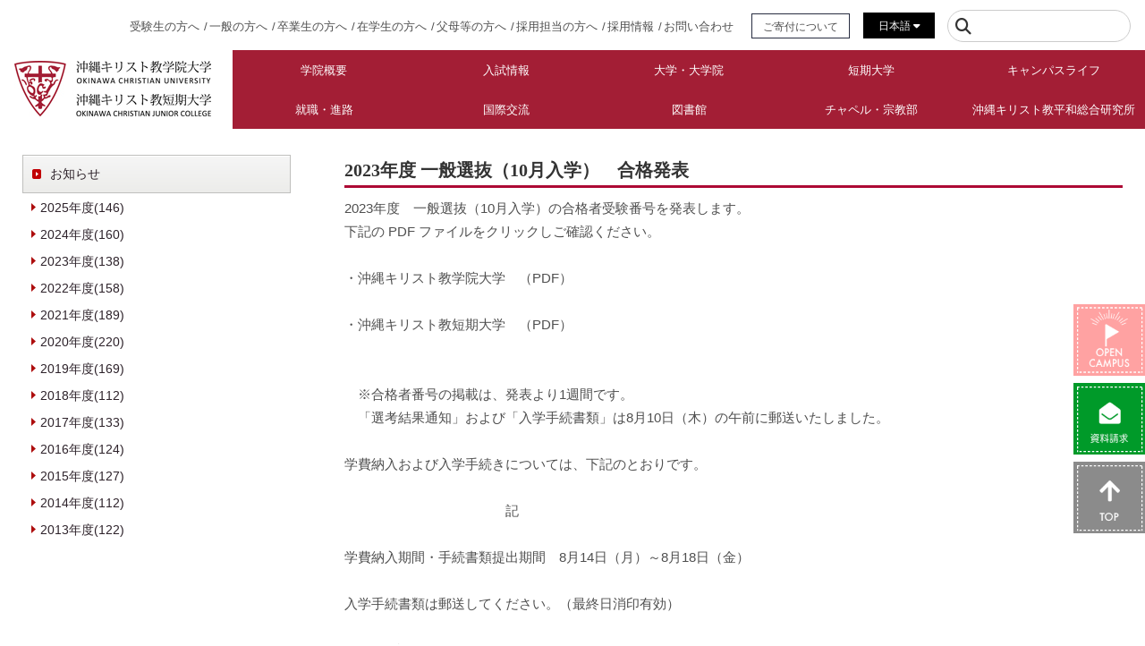

--- FILE ---
content_type: text/html; charset=UTF-8
request_url: https://www.ocjc.ac.jp/2023/08/10/10nyushi/
body_size: 16401
content:
<!doctype html>
<html lang="ja">
<head>
<meta name="google-site-verification" content="ILifXPAytUhFgr9DP947kOxJ_GZuM2efjaH8RozLfuE" />
<meta http-equiv="Content-Type" content="text/html; charset=utf-8">
<meta http-equiv="X-UA-Compatible" content="IE=edge">

<title>2023年度 一般選抜（10月入学）　合格発表 | 沖縄キリスト教学院大学・沖縄キリスト教短期大学</title>
<meta name="description" content="">
<meta name="keywords" content="">

<!--======= Mobile Metas =======-->
<meta name="apple-mobile-web-app-capable" content="yes">
<meta name="viewport" content="width=device-width">
<meta name="google-site-verification" content="Z_SuE3A3YdtG6jmNTSiq_ptMnLaGBQt5zqBZNln4KmA">

<link href="https://www.ocjc.ac.jp/wp-content/themes/ocjc/css/reset.css" rel="stylesheet" type="text/css">

<!-- ===FontAwesome===-->
<link href="https://use.fontawesome.com/releases/v6.4.2/css/all.css" rel="stylesheet">

<!--[if lt IE 9]>
<script src="https://www.ocjc.ac.jp/wp-content/themes/ocjc/js/html5shiv-printshiv.js"></script>
<script src="https://www.ocjc.ac.jp/wp-content/themes/ocjc/js/css3-mediaqueries.js"></script>
<script src="https://www.ocjc.ac.jp/wp-content/themes/ocjc/js/ie9.js"></script>
<![endif]-->
<link rel='dns-prefetch' href='//s.w.org' />
		<script type="text/javascript">
			window._wpemojiSettings = {"baseUrl":"https:\/\/s.w.org\/images\/core\/emoji\/11\/72x72\/","ext":".png","svgUrl":"https:\/\/s.w.org\/images\/core\/emoji\/11\/svg\/","svgExt":".svg","source":{"concatemoji":"https:\/\/www.ocjc.ac.jp\/wp-includes\/js\/wp-emoji-release.min.js?ver=4.9.17"}};
			!function(e,a,t){var n,r,o,i=a.createElement("canvas"),p=i.getContext&&i.getContext("2d");function s(e,t){var a=String.fromCharCode;p.clearRect(0,0,i.width,i.height),p.fillText(a.apply(this,e),0,0);e=i.toDataURL();return p.clearRect(0,0,i.width,i.height),p.fillText(a.apply(this,t),0,0),e===i.toDataURL()}function c(e){var t=a.createElement("script");t.src=e,t.defer=t.type="text/javascript",a.getElementsByTagName("head")[0].appendChild(t)}for(o=Array("flag","emoji"),t.supports={everything:!0,everythingExceptFlag:!0},r=0;r<o.length;r++)t.supports[o[r]]=function(e){if(!p||!p.fillText)return!1;switch(p.textBaseline="top",p.font="600 32px Arial",e){case"flag":return s([55356,56826,55356,56819],[55356,56826,8203,55356,56819])?!1:!s([55356,57332,56128,56423,56128,56418,56128,56421,56128,56430,56128,56423,56128,56447],[55356,57332,8203,56128,56423,8203,56128,56418,8203,56128,56421,8203,56128,56430,8203,56128,56423,8203,56128,56447]);case"emoji":return!s([55358,56760,9792,65039],[55358,56760,8203,9792,65039])}return!1}(o[r]),t.supports.everything=t.supports.everything&&t.supports[o[r]],"flag"!==o[r]&&(t.supports.everythingExceptFlag=t.supports.everythingExceptFlag&&t.supports[o[r]]);t.supports.everythingExceptFlag=t.supports.everythingExceptFlag&&!t.supports.flag,t.DOMReady=!1,t.readyCallback=function(){t.DOMReady=!0},t.supports.everything||(n=function(){t.readyCallback()},a.addEventListener?(a.addEventListener("DOMContentLoaded",n,!1),e.addEventListener("load",n,!1)):(e.attachEvent("onload",n),a.attachEvent("onreadystatechange",function(){"complete"===a.readyState&&t.readyCallback()})),(n=t.source||{}).concatemoji?c(n.concatemoji):n.wpemoji&&n.twemoji&&(c(n.twemoji),c(n.wpemoji)))}(window,document,window._wpemojiSettings);
		</script>
		<style type="text/css">
img.wp-smiley,
img.emoji {
	display: inline !important;
	border: none !important;
	box-shadow: none !important;
	height: 1em !important;
	width: 1em !important;
	margin: 0 .07em !important;
	vertical-align: -0.1em !important;
	background: none !important;
	padding: 0 !important;
}
</style>
<link rel='stylesheet' id='sbi_styles-css'  href='https://www.ocjc.ac.jp/wp-content/plugins/instagram-feed/css/sbi-styles.min.css?ver=6.8.0' type='text/css' media='all' />
      <script>
      if (document.location.protocol != "https:") {
          document.location = document.URL.replace(/^http:/i, "https:");
      }
      </script>
      <link rel='https://api.w.org/' href='https://www.ocjc.ac.jp/wp-json/' />
<link rel='prev' title='【お知らせ】夏季一斉休業・証明書発行機休止のお知らせ' href='https://www.ocjc.ac.jp/2023/08/08/20230811-20close/' />
<link rel='next' title='広報サークル所属の学生が企業の商品開発に向けたプレゼンテーションを行いました' href='https://www.ocjc.ac.jp/2023/08/21/20230821-kouhou/' />
<link rel="canonical" href="https://www.ocjc.ac.jp/2023/08/10/10nyushi/" />
<link rel='shortlink' href='https://www.ocjc.ac.jp/?p=44465' />
<link rel="alternate" type="application/json+oembed" href="https://www.ocjc.ac.jp/wp-json/oembed/1.0/embed?url=https%3A%2F%2Fwww.ocjc.ac.jp%2F2023%2F08%2F10%2F10nyushi%2F" />
<link rel="alternate" type="text/xml+oembed" href="https://www.ocjc.ac.jp/wp-json/oembed/1.0/embed?url=https%3A%2F%2Fwww.ocjc.ac.jp%2F2023%2F08%2F10%2F10nyushi%2F&#038;format=xml" />
<style type="text/css">
.qtranxs_flag_ja {background-image: url(https://www.ocjc.ac.jp/wp-content/plugins/qtranslate-x/flags/jp.png); background-repeat: no-repeat;}
.qtranxs_flag_en {background-image: url(https://www.ocjc.ac.jp/wp-content/plugins/qtranslate-x/flags/gb.png); background-repeat: no-repeat;}
</style>
<link hreflang="ja" href="https://www.ocjc.ac.jp/2023/08/10/10nyushi/" rel="alternate" />
<link hreflang="en" href="https://www.ocjc.ac.jp/en/2023/08/10/10nyushi/" rel="alternate" />
<link hreflang="zh" href="https://www.ocjc.ac.jp/zh/2023/08/10/10nyushi/" rel="alternate" />
<link hreflang="tw" href="https://www.ocjc.ac.jp/tw/2023/08/10/10nyushi/" rel="alternate" />
<link hreflang="kr" href="https://www.ocjc.ac.jp/kr/2023/08/10/10nyushi/" rel="alternate" />
<link hreflang="x-default" href="https://www.ocjc.ac.jp/2023/08/10/10nyushi/" rel="alternate" />
<meta name="generator" content="qTranslate-XT 3.10.0.P1" />
<link rel="icon" href="https://www.ocjc.ac.jp/wp-content/uploads/2020/04/cropped-favicon-32x32.png" sizes="32x32" />
<link rel="icon" href="https://www.ocjc.ac.jp/wp-content/uploads/2020/04/cropped-favicon-192x192.png" sizes="192x192" />
<link rel="apple-touch-icon-precomposed" href="https://www.ocjc.ac.jp/wp-content/uploads/2020/04/cropped-favicon-180x180.png" />
<meta name="msapplication-TileImage" content="https://www.ocjc.ac.jp/wp-content/uploads/2020/04/cropped-favicon-270x270.png" />
<link href="https://www.ocjc.ac.jp/wp-content/themes/ocjc/style.css?v=2025101001" rel="stylesheet" type="text/css">
<link href="https://www.ocjc.ac.jp/wp-content/themes/ocjc/css/custom_20240325.css?v=20250520" rel="stylesheet" type="text/css">

<script>
  (function(i,s,o,g,r,a,m){i['GoogleAnalyticsObject']=r;i[r]=i[r]||function(){
  (i[r].q=i[r].q||[]).push(arguments)},i[r].l=1*new Date();a=s.createElement(o),
  m=s.getElementsByTagName(o)[0];a.async=1;a.src=g;m.parentNode.insertBefore(a,m)
  })(window,document,'script','//www.google-analytics.com/analytics.js','ga');

  ga('create', 'UA-22752171-1', 'auto');
  ga('send', 'pageview');

</script>

<!-- Hotjar Tracking Code for https://www.ocjc.ac.jp -->
<script>
    (function(h,o,t,j,a,r){
        h.hj=h.hj||function(){(h.hj.q=h.hj.q||[]).push(arguments)};
        h._hjSettings={hjid:2612099,hjsv:6};
        a=o.getElementsByTagName('head')[0];
        r=o.createElement('script');r.async=1;
        r.src=t+h._hjSettings.hjid+j+h._hjSettings.hjsv;
        a.appendChild(r);
    })(window,document,'https://static.hotjar.com/c/hotjar-','.js?sv=');
</script>

<style type="text/css">
  @media print {
    #sidebar {
      display:none;
    }
    #main_contents * {
      word-break: break-all;
      overflow-wrap:break-all;
    }
    #main_contents {
      float: none;
      margin-left: auto;
      margin-right: auto;
      width: 100%;
      word-break: break-all;
      overflow-wrap:break-all;
    }
    #main_contents div,
    #main_contents p,
    #main_contents li,
    #main_contents span{
      word-break: break-all;
    }
    .wrapper {
      width: 100%;
      margin: 0 auto;
    }
  }
</style>

</head>

<body data-rsssl=1 class="sub">
<div class="sub container">
<div id="header"></div>

<header id="header2021">
  <div class="header-inner">
    <div class="header-item01">
      <p class="common-logo01"><a href="https://www.ocjc.ac.jp"><img src="https://www.ocjc.ac.jp/wp-content/themes/ocjc/img/common_logo01.jpg" srcset="https://www.ocjc.ac.jp/wp-content/themes/ocjc/img/common_logo01.jpg 1x, https://www.ocjc.ac.jp/wp-content/themes/ocjc/img/common_logo01@2x.jpg 2x" alt="沖縄キリスト教学院大学｜沖縄キリスト教短期大学" class="scaling-img" /></a></p>
      <div class="header-visitor01">
        <ul>
          <li><a href="https://www.ocjc.ac.jp/exam/">受験生の方へ</a></li>
          <li><a href="https://www.ocjc.ac.jp/visitors/">一般の方へ</a></li>
          <li><a href="https://www.ocjc.ac.jp/ob/top_cert/">卒業生の方へ</a></li>
          <li><a href="https://www.ocjc.ac.jp/students/">在学生の方へ</a></li>
          <li><a href="https://www.ocjc.ac.jp/for_parents/">父母等の方へ</a></li>
          <li><a href="https://www.ocjc.ac.jp/job/job_kyujin/">採用担当の方へ</a></li>
          <li><a href="https://www.ocjc.ac.jp/oshirase/employment/">採用情報</a></li>
          <li><a href="https://www.ocjc.ac.jp/gakuin/query/">お問い合わせ</a></li>
          <li class="head-ds-btn01"><a href="https://www.ocjc.ac.jp/gakuin/donation-support/">ご寄付について</a></li>
        </ul>
      </div>
      <!-- class="header-visitor01" -->

      <div class="header-langunavi01">
        <dl>
          <dt><a href="https://staging.ocjc.ac.jp/ja/">日本語 <i class="fas fa-caret-down"></i></a></dt>
          <dd>
            <ul>
              <li><a href="https://www.ocjc.ac.jp/en/">English</a></li>
              <li><a href="https://www.ocjc.ac.jp/zh/">簡体中字</a></li>
              <li><a href="https://www.ocjc.ac.jp/tw/">繁体中字</a></li>
              <li><a href="https://www.ocjc.ac.jp/kr/">한국어</a></li>
            </ul>
          </dd>
        </dl>
      </div>
      <!-- class="header-langunavi01" -->

      <div class="header-search01">
        <form action="https://www.ocjc.ac.jp/">
          <div class="header-search01-liner">
            <i class="fas fa-search"></i> <input type="text" name="s" id="s">
          </div>
        </form>
      </div>
      <!-- class="header-search01" -->

      <div class="menu-trigger-outer">
        <button class="menu-trigger" href="#">
        <span></span>
        <span></span>
        <span></span>
        </button>
      </div>
      <!-- class="menu-trigger-outer" -->

    </div>
    <!--- class="header-item01" -->


<nav class="gnavi">
  <ul id="visitorbox">
    <li><a href="https://www.ocjc.ac.jp/exam/">受験生の方へ</a></li>
    <li><a href="https://www.ocjc.ac.jp/visitors/">一般の方へ</a></li>
    <li><a href="https://www.ocjc.ac.jp/ob/top_cert/">卒業生の方へ</a></li>
    <li><a href="https://www.ocjc.ac.jp/students/">在学生の方へ</a></li>
    <li><a href="https://www.ocjc.ac.jp/for_parents/">父母等の方へ</a></li>
    <li><a href="https://www.ocjc.ac.jp/job/job_kyujin/">採用担当の方へ</a></li>
  </ul>
  <ul>
    <li id="gnavi-item01" class="navbox has-child"><a href="#">学院概要</a></li>
    <li id="gnavi-item01sub" class="subnavi">
        <div class="gsubnavi-box">
          <div class="gsubnavi-boxl">
              <p><span>学院概要</span> <i class="fas fa-caret-right"></i></p>
          </div>
          <!-- class="gsubnavi-boxl" -->
          <div class="gsubnavi-boxr">
             <ul class="gnavi-firstcat"><li id="menu-item-3553" class="menu-item menu-item-type-custom menu-item-object-custom menu-item-has-children menu-item-3553"><a>学院紹介</a>
<ul class="sub-menu">
	<li id="menu-item-3481" class="menu-item menu-item-type-post_type menu-item-object-page menu-item-3481"><a href="https://www.ocjc.ac.jp/gakuin/gaiyou/souritu/">創立の理由</a></li>
	<li id="menu-item-12203" class="menu-item menu-item-type-post_type menu-item-object-page menu-item-12203"><a href="https://www.ocjc.ac.jp/ocu/spirit/">建学の精神</a></li>
	<li id="menu-item-40084" class="menu-item menu-item-type-post_type menu-item-object-page menu-item-40084"><a href="https://www.ocjc.ac.jp/gakuin/oci-governancecode/">ガバナンス・コードについて</a></li>
	<li id="menu-item-3482" class="menu-item menu-item-type-post_type menu-item-object-page menu-item-3482"><a href="https://www.ocjc.ac.jp/gakuin/gaiyou/msg/">学長からのメッセージ</a></li>
	<li id="menu-item-4638" class="menu-item menu-item-type-custom menu-item-object-custom menu-item-has-children menu-item-4638"><a>学院の歩み</a>
	<ul class="sub-menu">
		<li id="menu-item-4898" class="menu-item menu-item-type-custom menu-item-object-custom menu-item-has-children menu-item-4898"><a>沿革</a>
		<ul class="sub-menu">
			<li id="menu-item-4640" class="menu-item menu-item-type-post_type menu-item-object-page menu-item-4640"><a href="https://www.ocjc.ac.jp/gakuin/gaiyou/history/">「学院」誕生</a></li>
			<li id="menu-item-4641" class="menu-item menu-item-type-post_type menu-item-object-page menu-item-4641"><a href="https://www.ocjc.ac.jp/gakuin/gaiyou/history_02/">首里キャンパス時代</a></li>
			<li id="menu-item-4643" class="menu-item menu-item-type-post_type menu-item-object-page menu-item-has-children menu-item-4643"><a href="https://www.ocjc.ac.jp/gakuin/gaiyou/history_03/">西原キャンパス（現在）</a>
			<ul class="sub-menu">
				<li id="menu-item-37104" class="menu-item menu-item-type-custom menu-item-object-custom menu-item-37104"><a href="https://www.ocjc.ac.jp/gakuin/gaiyou/history_03/">西原キャンパスコンセプト</a></li>
			</ul>
</li>
			<li id="menu-item-4646" class="menu-item menu-item-type-post_type menu-item-object-page menu-item-4646"><a href="https://www.ocjc.ac.jp/gakuin/gaiyou/history_04/">SHALOM会館</a></li>
		</ul>
</li>
		<li id="menu-item-3483" class="menu-item menu-item-type-post_type menu-item-object-page menu-item-3483"><a href="https://www.ocjc.ac.jp/gakuin/gaiyou/history_oci/">小史</a></li>
	</ul>
</li>
	<li id="menu-item-3565" class="menu-item menu-item-type-custom menu-item-object-custom menu-item-has-children menu-item-3565"><a>キャンパス案内・お問い合せ</a>
	<ul class="sub-menu">
		<li id="menu-item-4931" class="menu-item menu-item-type-post_type menu-item-object-page menu-item-4931"><a href="https://www.ocjc.ac.jp/gakuin/gaiyou/info_edu/">教育環境</a></li>
		<li id="menu-item-4970" class="menu-item menu-item-type-post_type menu-item-object-page menu-item-4970"><a href="https://www.ocjc.ac.jp/gakuin/gaiyou/kouti/">校地・校舎および耐震化率</a></li>
		<li id="menu-item-3564" class="menu-item menu-item-type-post_type menu-item-object-page menu-item-3564"><a href="https://www.ocjc.ac.jp/gakuin/gaiyou/cmap/">キャンパスマップ</a></li>
		<li id="menu-item-4630" class="menu-item menu-item-type-post_type menu-item-object-page menu-item-4630"><a href="https://www.ocjc.ac.jp/gakuin/kotu_map/">交通アクセス</a></li>
		<li id="menu-item-44121" class="menu-item menu-item-type-post_type menu-item-object-page menu-item-44121"><a href="https://www.ocjc.ac.jp/gakuin/gaiyou/gakugaisha_shisesturiyou/">学外者の施設使用について</a></li>
		<li id="menu-item-4356" class="menu-item menu-item-type-post_type menu-item-object-page menu-item-4356"><a href="https://www.ocjc.ac.jp/gakuin/query/">お問い合わせ</a></li>
	</ul>
</li>
	<li id="menu-item-3567" class="menu-item menu-item-type-post_type menu-item-object-page menu-item-3567"><a href="https://www.ocjc.ac.jp/gakuin/gaiyou/roll_yakuin/">役員名簿・評議員名簿</a></li>
</ul>
</li>
<li id="menu-item-3569" class="menu-item menu-item-type-custom menu-item-object-custom menu-item-has-children menu-item-3569"><a>学院の取り組み</a>
<ul class="sub-menu">
	<li id="menu-item-22313" class="menu-item menu-item-type-custom menu-item-object-custom menu-item-has-children menu-item-22313"><a>高大接続プログラム</a>
	<ul class="sub-menu">
		<li id="menu-item-19153" class="menu-item menu-item-type-post_type menu-item-object-page menu-item-19153"><a href="https://www.ocjc.ac.jp/gakuin/kouza/llstudy_manabi/">出前講座</a></li>
		<li id="menu-item-3575" class="menu-item menu-item-type-post_type menu-item-object-page menu-item-3575"><a href="https://www.ocjc.ac.jp/gakuin/kouza/llstudy_renkei/">高校と大学の連携教育</a></li>
		<li id="menu-item-3578" class="menu-item menu-item-type-post_type menu-item-object-page menu-item-3578"><a href="https://www.ocjc.ac.jp/gakuin/kouza/llstudy_hs_speech/">高校生英語弁論大会</a></li>
	</ul>
</li>
	<li id="menu-item-4350" class="menu-item menu-item-type-custom menu-item-object-custom menu-item-has-children menu-item-4350"><a>学び応援プログラム</a>
	<ul class="sub-menu">
		<li id="menu-item-3580" class="menu-item menu-item-type-post_type menu-item-object-page menu-item-3580"><a href="https://www.ocjc.ac.jp/gakuin/kouza/llstudy_douji/">同時通訳Ⅰ・Ⅱ 夏季集中講座（初級・上級）</a></li>
		<li id="menu-item-3579" class="menu-item menu-item-type-post_type menu-item-object-page menu-item-3579"><a href="https://www.ocjc.ac.jp/gakuin/kouza/llstudy_koukai/">公開講座</a></li>
		<li id="menu-item-3576" class="menu-item menu-item-type-post_type menu-item-object-page menu-item-3576"><a href="https://www.ocjc.ac.jp/gakuin/kouza/llstudy_cmps_speech/">学内スピーチコンテスト</a></li>
		<li id="menu-item-28664" class="menu-item menu-item-type-custom menu-item-object-custom menu-item-has-children menu-item-28664"><a>地域連携事業</a>
		<ul class="sub-menu">
			<li id="menu-item-28662" class="menu-item menu-item-type-custom menu-item-object-custom menu-item-28662"><a href="https://www.ocjc.ac.jp/gakuin/kouza/llstudy_tiiki/">理科教育支援事業</a></li>
			<li id="menu-item-28663" class="menu-item menu-item-type-custom menu-item-object-custom menu-item-28663"><a href="https://www.ocjc.ac.jp/gakuin/kouza/llstudy_tiiki/#gakkou">学校教育支援事業</a></li>
		</ul>
</li>
		<li id="menu-item-15131" class="menu-item menu-item-type-post_type menu-item-object-page menu-item-15131"><a href="https://www.ocjc.ac.jp/gakuin/kouza/llstudy_kamokutou/">科目等履修生</a></li>
	</ul>
</li>
	<li id="menu-item-29390" class="menu-item menu-item-type-post_type menu-item-object-page menu-item-29390"><a href="https://www.ocjc.ac.jp/gakuin/harassment/harassment/">ハラスメントの防止と対応について</a></li>
	<li id="menu-item-37978" class="menu-item menu-item-type-post_type menu-item-object-page menu-item-37978"><a href="https://www.ocjc.ac.jp/gakuin/general-action-plan/general-action-plan/">一般事業主行動計画</a></li>
	<li id="menu-item-15042" class="menu-item menu-item-type-custom menu-item-object-custom menu-item-has-children menu-item-15042"><a href="https://www.ocjc.ac.jp/gakuin/kouhou/gakuho/">広報活動</a>
	<ul class="sub-menu">
		<li id="menu-item-15033" class="menu-item menu-item-type-post_type menu-item-object-page menu-item-15033"><a href="https://www.ocjc.ac.jp/gakuin/kouhou/gakuho/">学報</a></li>
		<li id="menu-item-37813" class="menu-item menu-item-type-post_type menu-item-object-page menu-item-37813"><a href="https://www.ocjc.ac.jp/gakuin/kouhou/flyerocujc/">キリガクキリタン通信</a></li>
		<li id="menu-item-15034" class="menu-item menu-item-type-post_type menu-item-object-page menu-item-15034"><a href="https://www.ocjc.ac.jp/gakuin/kouhou/sofos/">sofosソフォス（図書館報）</a></li>
		<li id="menu-item-15041" class="menu-item menu-item-type-post_type menu-item-object-page menu-item-has-children menu-item-15041"><a href="https://www.ocjc.ac.jp/gakuin/kouhou/facebook/">Facebookページのご案内</a>
		<ul class="sub-menu">
			<li id="menu-item-15039" class="menu-item menu-item-type-post_type menu-item-object-page menu-item-15039"><a href="https://www.ocjc.ac.jp/gakuin/kouhou/facebook_policy/">運用ポリシー</a></li>
			<li id="menu-item-15040" class="menu-item menu-item-type-post_type menu-item-object-page menu-item-15040"><a href="https://www.ocjc.ac.jp/gakuin/kouhou/facebook_guideline/">ソーシャルメディア利用ガイドライン</a></li>
		</ul>
</li>
	</ul>
</li>
</ul>
</li>
<li id="menu-item-13480" class="menu-item menu-item-type-custom menu-item-object-custom menu-item-has-children menu-item-13480"><a>情報の公表</a>
<ul class="sub-menu">
	<li id="menu-item-13479" class="menu-item menu-item-type-custom menu-item-object-custom menu-item-13479"><a href="https://www.ocjc.ac.jp/gakuin/johokokai/">基礎情報</a></li>
	<li id="menu-item-13477" class="menu-item menu-item-type-custom menu-item-object-custom menu-item-13477"><a href="https://www.ocjc.ac.jp/gakuin/johokokai/#joho02">財務情報</a></li>
	<li id="menu-item-13478" class="menu-item menu-item-type-custom menu-item-object-custom menu-item-13478"><a href="https://www.ocjc.ac.jp/gakuin/johokokai/#joho03">自己点検・評価</a></li>
	<li id="menu-item-23509" class="menu-item menu-item-type-custom menu-item-object-custom menu-item-23509"><a href="https://www.ocjc.ac.jp/gakuin/johokokai/#joho05">修学支援新制度確認申請書</a></li>
	<li id="menu-item-18815" class="menu-item menu-item-type-custom menu-item-object-custom menu-item-18815"><a href="https://www.ocjc.ac.jp/gakuin/johokokai/#joho04">地域との連携</a></li>
	<li id="menu-item-21709" class="menu-item menu-item-type-post_type menu-item-object-page menu-item-21709"><a href="https://www.ocjc.ac.jp/gakuin/eduinfo/">学校教育法に基づく情報公開</a></li>
</ul>
</li>
<li id="menu-item-34290" class="menu-item menu-item-type-custom menu-item-object-custom menu-item-has-children menu-item-34290"><a href="https://www.ocjc.ac.jp/gakuin/donation-support/">ご寄付・ご支援について</a>
<ul class="sub-menu">
	<li id="menu-item-35517" class="menu-item menu-item-type-post_type menu-item-object-page menu-item-35517"><a href="https://www.ocjc.ac.jp/gakuin/donation-support/">ご寄付・ご支援について</a></li>
	<li id="menu-item-35518" class="menu-item menu-item-type-post_type menu-item-object-page menu-item-35518"><a href="https://www.ocjc.ac.jp/gakuin/donation-benefits/">ご寄付者の特典（優遇措置について）</a></li>
	<li id="menu-item-34293" class="menu-item menu-item-type-post_type menu-item-object-page menu-item-34293"><a href="https://www.ocjc.ac.jp/gakuin/donation-howto/">お申し込み方法</a></li>
</ul>
</li>
<li id="menu-item-36938" class="menu-item menu-item-type-post_type menu-item-object-page menu-item-36938"><a href="https://www.ocjc.ac.jp/heritage/architecturalheritage/">建築遺産保存募金事業</a></li>
</ul>          </div>
          <!-- class="gsubnavi-boxr" -->
        </div>
        <!-- class="gsubnavi-box" -->
    </li>

    <li id="gnavi-item02" class="navbox has-child"><a href="#">入試情報</a></li>
    <li id="gnavi-item02sub" class="subnavi">
        <div class="gsubnavi-box">
          <div class="gsubnavi-boxl">
              <p><span>入試情報</span> <i class="fas fa-caret-right"></i></p>
          </div>
          <!-- class="gsubnavi-boxl" -->
          <div class="gsubnavi-boxr">
            <ul class="gnavi-firstcat"><li id="menu-item-34877" class="menu-item menu-item-type-post_type menu-item-object-page menu-item-34877"><a href="https://www.ocjc.ac.jp/bosyu/bosyu/">入試情報TOP</a></li>
<li id="menu-item-28368" class="menu-item menu-item-type-post_type menu-item-object-page menu-item-has-children menu-item-28368"><a href="https://www.ocjc.ac.jp/bosyu/guide/">大学案内</a>
<ul class="sub-menu">
	<li id="menu-item-28402" class="menu-item menu-item-type-custom menu-item-object-custom menu-item-28402"><a href="https://www.ocjc.ac.jp/bosyu/guide/">大学案内</a></li>
	<li id="menu-item-28403" class="menu-item menu-item-type-custom menu-item-object-custom menu-item-has-children menu-item-28403"><a>学生募集要項</a>
	<ul class="sub-menu">
		<li id="menu-item-689" class="menu-item menu-item-type-post_type menu-item-object-page menu-item-689"><a href="https://www.ocjc.ac.jp/bosyu/bosyu_ocu/">キリ学・キリ短</a></li>
		<li id="menu-item-4030" class="menu-item menu-item-type-post_type menu-item-object-page menu-item-4030"><a href="https://www.ocjc.ac.jp/bosyu/bosyu-3/">大学院</a></li>
	</ul>
</li>
</ul>
</li>
<li id="menu-item-38904" class="menu-item menu-item-type-post_type menu-item-object-page menu-item-38904"><a href="https://www.ocjc.ac.jp/bosyu/nyushi-schedule/">入試カレンダー</a></li>
<li id="menu-item-28371" class="menu-item menu-item-type-custom menu-item-object-custom menu-item-has-children menu-item-28371"><a>キリ学 入試情報2025</a>
<ul class="sub-menu">
	<li id="menu-item-28374" class="menu-item menu-item-type-post_type menu-item-object-page menu-item-28374"><a href="https://www.ocjc.ac.jp/bosyu/ocu-policy/">アドミッション・ポリシー</a></li>
	<li id="menu-item-28381" class="menu-item menu-item-type-post_type menu-item-object-page menu-item-28381"><a href="https://www.ocjc.ac.jp/bosyu/ocu-sougou-a/">総合型選抜（A日程）</a></li>
	<li id="menu-item-28383" class="menu-item menu-item-type-post_type menu-item-object-page menu-item-28383"><a href="https://www.ocjc.ac.jp/bosyu/ocu-sui-gakkou/">学校推薦型選抜</a></li>
	<li id="menu-item-28385" class="menu-item menu-item-type-post_type menu-item-object-page menu-item-28385"><a href="https://www.ocjc.ac.jp/bosyu/ocu-sui-tokubetu/">特別選抜（牧師等推薦）</a></li>
	<li id="menu-item-28379" class="menu-item menu-item-type-post_type menu-item-object-page menu-item-28379"><a href="https://www.ocjc.ac.jp/bosyu/ocu-sougou-b/">総合型選抜（B日程）</a></li>
	<li id="menu-item-28388" class="menu-item menu-item-type-post_type menu-item-object-page menu-item-28388"><a href="https://www.ocjc.ac.jp/bosyu/ocu-ippan/">一般選抜（前期）</a></li>
	<li id="menu-item-33542" class="menu-item menu-item-type-post_type menu-item-object-page menu-item-33542"><a href="https://www.ocjc.ac.jp/bosyu/ocu-ippan-kouki/">一般選抜（後期）</a></li>
	<li id="menu-item-30776" class="menu-item menu-item-type-post_type menu-item-object-page menu-item-30776"><a href="https://www.ocjc.ac.jp/bosyu/kaiji-ocu/">入学試験成績開示について</a></li>
</ul>
</li>
<li id="menu-item-28370" class="menu-item menu-item-type-custom menu-item-object-custom menu-item-has-children menu-item-28370"><a>キリ短 入試情報2025</a>
<ul class="sub-menu">
	<li id="menu-item-28375" class="menu-item menu-item-type-post_type menu-item-object-page menu-item-28375"><a href="https://www.ocjc.ac.jp/bosyu/ocjc-policy/">アドミッション・ポリシー</a></li>
	<li id="menu-item-28382" class="menu-item menu-item-type-post_type menu-item-object-page menu-item-28382"><a href="https://www.ocjc.ac.jp/bosyu/ocjc-sougou-a/">総合型選抜（A日程）</a></li>
	<li id="menu-item-28384" class="menu-item menu-item-type-post_type menu-item-object-page menu-item-28384"><a href="https://www.ocjc.ac.jp/bosyu/ocjc-sui-gakkou/">学校推薦型選抜</a></li>
	<li id="menu-item-28386" class="menu-item menu-item-type-post_type menu-item-object-page menu-item-28386"><a href="https://www.ocjc.ac.jp/bosyu/ocjc-sui-tokubetu/">特別選抜（牧師等推薦）</a></li>
	<li id="menu-item-28377" class="menu-item menu-item-type-post_type menu-item-object-page menu-item-28377"><a href="https://www.ocjc.ac.jp/bosyu/ocjc-sougou-b/">総合型選抜（B日程）</a></li>
	<li id="menu-item-28387" class="menu-item menu-item-type-post_type menu-item-object-page menu-item-28387"><a href="https://www.ocjc.ac.jp/bosyu/ocjc-ippan/">一般選抜（前期）</a></li>
	<li id="menu-item-33541" class="menu-item menu-item-type-post_type menu-item-object-page menu-item-33541"><a href="https://www.ocjc.ac.jp/bosyu/ocjc-ippan-kouki/">一般選抜（後期）</a></li>
	<li id="menu-item-30775" class="menu-item menu-item-type-post_type menu-item-object-page menu-item-30775"><a href="https://www.ocjc.ac.jp/bosyu/kaiji-ocjc/">入学試験成績開示について</a></li>
</ul>
</li>
<li id="menu-item-33545" class="menu-item menu-item-type-custom menu-item-object-custom menu-item-has-children menu-item-33545"><a>10月入学希望の方</a>
<ul class="sub-menu">
	<li id="menu-item-33543" class="menu-item menu-item-type-post_type menu-item-object-page menu-item-33543"><a href="https://www.ocjc.ac.jp/bosyu/ocuocjc-sougou-c2022/">2026年10月入学</a></li>
</ul>
</li>
<li id="menu-item-28391" class="menu-item menu-item-type-custom menu-item-object-custom menu-item-has-children menu-item-28391"><a>編入学・転入学希望の方</a>
<ul class="sub-menu">
	<li id="menu-item-28392" class="menu-item menu-item-type-post_type menu-item-object-page menu-item-28392"><a href="https://www.ocjc.ac.jp/bosyu/ocu-hennyu/">編入学（4月・10月）</a></li>
	<li id="menu-item-28393" class="menu-item menu-item-type-post_type menu-item-object-page menu-item-28393"><a href="https://www.ocjc.ac.jp/bosyu/ocjc-tennyu/">転入学（4月）</a></li>
</ul>
</li>
<li id="menu-item-28380" class="menu-item menu-item-type-post_type menu-item-object-page menu-item-28380"><a href="https://www.ocjc.ac.jp/bosyu/admission-adult/">社会人のための入試制度</a></li>
<li id="menu-item-28394" class="menu-item menu-item-type-post_type menu-item-object-page menu-item-28394"><a href="https://www.ocjc.ac.jp/bosyu/admission-ryugaku/">外国人留学生・帰国生等のための入試制度</a></li>
<li id="menu-item-28218" class="menu-item menu-item-type-custom menu-item-object-custom menu-item-has-children menu-item-28218"><a>出願書類ダウンロード・検定料納入方法</a>
<ul class="sub-menu">
	<li id="menu-item-692" class="menu-item menu-item-type-post_type menu-item-object-page menu-item-692"><a href="https://www.ocjc.ac.jp/bosyu/bosyu_dl/">出願書類ダウンロード</a></li>
	<li id="menu-item-693" class="menu-item menu-item-type-post_type menu-item-object-page menu-item-693"><a href="https://www.ocjc.ac.jp/bosyu/nyushi_eshiharai/">検定料納入方法</a></li>
</ul>
</li>
<li id="menu-item-21341" class="menu-item menu-item-type-post_type menu-item-object-page menu-item-21341"><a href="https://www.ocjc.ac.jp/bosyu/nyushi_kenteiryou/">入学検定料免除制度</a></li>
<li id="menu-item-691" class="menu-item menu-item-type-post_type menu-item-object-page menu-item-691"><a href="https://www.ocjc.ac.jp/bosyu/bosyu_sikaku/">入学資格認定希望者の方</a></li>
<li id="menu-item-5208" class="menu-item menu-item-type-custom menu-item-object-custom menu-item-has-children menu-item-5208"><a href="https://www.ocjc.ac.jp/bosyu/kakomon/">過去問</a>
<ul class="sub-menu">
	<li id="menu-item-4998" class="menu-item menu-item-type-custom menu-item-object-custom menu-item-has-children menu-item-4998"><a>キリ学</a>
	<ul class="sub-menu">
		<li id="menu-item-55791" class="menu-item menu-item-type-custom menu-item-object-custom menu-item-55791"><a href="https://www.ocjc.ac.jp/2025_kakomon_ocu/">2025</a></li>
		<li id="menu-item-48619" class="menu-item menu-item-type-post_type menu-item-object-page menu-item-48619"><a href="https://www.ocjc.ac.jp/bosyu/2024kakomon_ocu/">2024</a></li>
		<li id="menu-item-43506" class="menu-item menu-item-type-custom menu-item-object-custom menu-item-43506"><a href="https://www.ocjc.ac.jp/bosyu/2023_kakomon4/">2023</a></li>
	</ul>
</li>
	<li id="menu-item-4999" class="menu-item menu-item-type-custom menu-item-object-custom menu-item-has-children menu-item-4999"><a>キリ短</a>
	<ul class="sub-menu">
		<li id="menu-item-55790" class="menu-item menu-item-type-custom menu-item-object-custom menu-item-55790"><a href="https://www.ocjc.ac.jp/2025_kakomon_ocjc/">2025</a></li>
		<li id="menu-item-48618" class="menu-item menu-item-type-post_type menu-item-object-page menu-item-48618"><a href="https://www.ocjc.ac.jp/bosyu/2024_kakomon_ocjc/">2024</a></li>
		<li id="menu-item-43509" class="menu-item menu-item-type-custom menu-item-object-custom menu-item-43509"><a href="https://www.ocjc.ac.jp/bosyu/2023_kakomon2/">2023</a></li>
	</ul>
</li>
</ul>
</li>
<li id="menu-item-694" class="menu-item menu-item-type-post_type menu-item-object-page menu-item-694"><a href="https://www.ocjc.ac.jp/bosyu/openc/">オープンキャンパス・大学見学</a></li>
<li id="menu-item-695" class="menu-item menu-item-type-post_type menu-item-object-page menu-item-695"><a href="https://www.ocjc.ac.jp/bosyu/nyushi_soudan/">進学ガイダンス</a></li>
<li id="menu-item-5282" class="menu-item menu-item-type-custom menu-item-object-custom menu-item-5282"><a href="https://www.ocjc.ac.jp/bosyu/seikyu/">資料請求</a></li>
<li id="menu-item-23410" class="menu-item menu-item-type-post_type menu-item-object-page menu-item-23410"><a href="https://www.ocjc.ac.jp/bosyu/nyushitoukei/">入試統計</a></li>
</ul>          </div>
          <!-- class="gsubnavi-boxr" -->
        </div>
        <!-- class="gsubnavi-box" -->
    </li>

    <li id="gnavi-item03" class="navbox has-child"><a href="#">大学・大学院</a></li>
    <li id="gnavi-item03sub" class="subnavi">
      <div class="gsubnavi-box">
        <div class="gsubnavi-boxl">
            <p><span>大学</span> <i class="fas fa-caret-right"></i></p>
        </div>
        <!-- class="gsubnavi-boxl" -->
        <div class="gsubnavi-boxr">
          <p class="navbox-tt">大学</p>
          <ul class="gnavi-firstcat"><li id="menu-item-20418" class="menu-item menu-item-type-custom menu-item-object-custom menu-item-20418"><a href="https://www.ocjc.ac.jp/gakuin/spirit/">建学の精神</a></li>
<li id="menu-item-4725" class="menu-item menu-item-type-custom menu-item-object-custom menu-item-has-children menu-item-4725"><a>教育研究目的</a>
<ul class="sub-menu">
	<li id="menu-item-3287" class="menu-item menu-item-type-post_type menu-item-object-page menu-item-3287"><a href="https://www.ocjc.ac.jp/ocu/mokuteki_ocu/">沖縄キリスト教学院大学</a></li>
	<li id="menu-item-3289" class="menu-item menu-item-type-custom menu-item-object-custom menu-item-3289"><a href="https://www.ocjc.ac.jp/ocu/mokuteki_ocu/#jinbun">人文学部</a></li>
	<li id="menu-item-3290" class="menu-item menu-item-type-custom menu-item-object-custom menu-item-3290"><a href="https://www.ocjc.ac.jp/ocu/mokuteki_ocu/#encomm">英語コミュニケーション学科</a></li>
	<li id="menu-item-47767" class="menu-item menu-item-type-post_type menu-item-object-page menu-item-47767"><a href="https://www.ocjc.ac.jp/ocu/mokuteki_ocu/">観光文化学科</a></li>
</ul>
</li>
<li id="menu-item-6416" class="menu-item menu-item-type-custom menu-item-object-custom menu-item-has-children menu-item-6416"><a>養成する人材像・三つのポリシー</a>
<ul class="sub-menu">
	<li id="menu-item-20423" class="menu-item menu-item-type-custom menu-item-object-custom menu-item-20423"><a href="https://www.ocjc.ac.jp/ocu/policy_ocu/">沖縄キリスト教学院大学</a></li>
	<li id="menu-item-6415" class="menu-item menu-item-type-post_type menu-item-object-page menu-item-6415"><a href="https://www.ocjc.ac.jp/ocu/ocupolicy_ecom/">英語コミュニケーション学科</a></li>
	<li id="menu-item-47768" class="menu-item menu-item-type-custom menu-item-object-custom menu-item-47768"><a href="https://www.ocjc.ac.jp/ocu-tourism_culture-policy/">観光文化学科</a></li>
</ul>
</li>
<li id="menu-item-20420" class="menu-item menu-item-type-custom menu-item-object-custom menu-item-has-children menu-item-20420"><a href="https://www.ocjc.ac.jp/ocu/gakusyuseika_ecom/">学修成果</a>
<ul class="sub-menu">
	<li id="menu-item-20424" class="menu-item menu-item-type-post_type menu-item-object-page menu-item-20424"><a href="https://www.ocjc.ac.jp/ocu/gakusyuseika_ecom/">英語コミュニケーション学科</a></li>
	<li id="menu-item-47763" class="menu-item menu-item-type-post_type menu-item-object-page menu-item-47763"><a href="https://www.ocjc.ac.jp/ocu/ocu-tourism_culture-gakusyuseika/">観光文化学科</a></li>
</ul>
</li>
<li id="menu-item-21389" class="menu-item menu-item-type-custom menu-item-object-custom menu-item-has-children menu-item-21389"><a>カリキュラム</a>
<ul class="sub-menu">
	<li id="menu-item-47617" class="menu-item menu-item-type-custom menu-item-object-custom menu-item-47617"><a href="https://www.ocjc.ac.jp/ocu/curri_numbering/">科目一覧・科目ナンバリング</a></li>
	<li id="menu-item-47618" class="menu-item menu-item-type-custom menu-item-object-custom menu-item-47618"><a href="https://www.ocjc.ac.jp/ocu/curri_map/">カリキュラム・マップ</a></li>
	<li id="menu-item-48875" class="menu-item menu-item-type-custom menu-item-object-custom menu-item-48875"><a href="https://www.ocjc.ac.jp/ocu/curriculum_tree_ocu/">カリキュラム・ツリー</a></li>
</ul>
</li>
<li id="menu-item-5212" class="menu-item menu-item-type-custom menu-item-object-custom menu-item-has-children menu-item-5212"><a>学部・学科</a>
<ul class="sub-menu">
	<li id="menu-item-3299" class="menu-item menu-item-type-post_type menu-item-object-page menu-item-has-children menu-item-3299"><a href="https://www.ocjc.ac.jp/ocu/ecom/ecom_points/">人文学部</a>
	<ul class="sub-menu">
		<li id="menu-item-3300" class="menu-item menu-item-type-post_type menu-item-object-page menu-item-has-children menu-item-3300"><a href="https://www.ocjc.ac.jp/ocu/ecom/ecom_points/">英語コミュニケーション学科</a>
		<ul class="sub-menu">
			<li id="menu-item-3301" class="menu-item menu-item-type-post_type menu-item-object-page menu-item-3301"><a href="https://www.ocjc.ac.jp/ocu/ecom/ecom_points/">学びのポイント －7つの魅力</a></li>
			<li id="menu-item-32810" class="menu-item menu-item-type-post_type menu-item-object-page menu-item-32810"><a href="https://www.ocjc.ac.jp/ocu/curri_compass/">４年間の学び －11のコンパス</a></li>
			<li id="menu-item-3302" class="menu-item menu-item-type-post_type menu-item-object-page menu-item-3302"><a href="https://www.ocjc.ac.jp/ocu/ecom/ecom_program/">語学研修について －４つのプログラム</a></li>
			<li id="menu-item-3303" class="menu-item menu-item-type-post_type menu-item-object-page menu-item-3303"><a href="https://www.ocjc.ac.jp/ocu/ecom/ecom_ryugaku/">留学について</a></li>
			<li id="menu-item-22773" class="menu-item menu-item-type-post_type menu-item-object-page menu-item-22773"><a href="https://www.ocjc.ac.jp/ocu/ecom/ecom_kyosyoku/">教職課程</a></li>
			<li id="menu-item-3310" class="menu-item menu-item-type-post_type menu-item-object-page menu-item-3310"><a href="https://www.ocjc.ac.jp/ocu/ecom/ecom_license/">目標とする資格・免許、職業</a></li>
			<li id="menu-item-35442" class="menu-item menu-item-type-custom menu-item-object-custom menu-item-has-children menu-item-35442"><a>授業にクローズアップ</a>
			<ul class="sub-menu">
				<li id="menu-item-33033" class="menu-item menu-item-type-post_type menu-item-object-page menu-item-33033"><a href="https://www.ocjc.ac.jp/ocu/ecom/ecom_lecture/">講義の紹介</a></li>
				<li id="menu-item-35443" class="menu-item menu-item-type-post_type menu-item-object-page menu-item-35443"><a href="https://www.ocjc.ac.jp/ocu/ecom/ecom_theme/">キリ学のゼミ</a></li>
				<li id="menu-item-35444" class="menu-item menu-item-type-custom menu-item-object-custom menu-item-35444"><a>シニアプロジェクト（準備中）</a></li>
			</ul>
</li>
			<li id="menu-item-4851" class="menu-item menu-item-type-custom menu-item-object-custom menu-item-4851"><a href="https://www.ocjc.ac.jp/job/job/">就職サポート</a></li>
		</ul>
</li>
		<li id="menu-item-47746" class="menu-item menu-item-type-custom menu-item-object-custom menu-item-has-children menu-item-47746"><a>観光文化学科</a>
		<ul class="sub-menu">
			<li id="menu-item-47747" class="menu-item menu-item-type-post_type menu-item-object-page menu-item-47747"><a href="https://www.ocjc.ac.jp/ocu/ocu-tourism_culture-point/">観光文化学科 ８つの特色</a></li>
			<li id="menu-item-47757" class="menu-item menu-item-type-post_type menu-item-object-page menu-item-47757"><a href="https://www.ocjc.ac.jp/ocu/ocu-tourism_culture-curriculum/">学科カリキュラム</a></li>
			<li id="menu-item-47755" class="menu-item menu-item-type-post_type menu-item-object-page menu-item-47755"><a href="https://www.ocjc.ac.jp/ocu/kokusaibunka-kaigaikensyu/">国際文化交流海外研修</a></li>
			<li id="menu-item-47759" class="menu-item menu-item-type-post_type menu-item-object-page menu-item-47759"><a href="https://www.ocjc.ac.jp/ocu/ocu-tourism_culture-license/">目指せる 資格・検定、就職先</a></li>
			<li id="menu-item-47774" class="menu-item menu-item-type-post_type menu-item-object-page menu-item-47774"><a href="https://www.ocjc.ac.jp/job/job/">就職サポート</a></li>
		</ul>
</li>
	</ul>
</li>
</ul>
</li>
<li id="menu-item-5213" class="menu-item menu-item-type-custom menu-item-object-custom menu-item-has-children menu-item-5213"><a>教育情報</a>
<ul class="sub-menu">
	<li id="menu-item-3315" class="menu-item menu-item-type-post_type menu-item-object-page menu-item-3315"><a href="https://www.ocjc.ac.jp/ocu/ocu_requirements/">卒業要件・学位</a></li>
	<li id="menu-item-20476" class="menu-item menu-item-type-custom menu-item-object-custom menu-item-20476"><a href="https://www.ocjc.ac.jp/ocu/ocu_requirements/#nintei">単位の認定</a></li>
	<li id="menu-item-20477" class="menu-item menu-item-type-custom menu-item-object-custom menu-item-20477"><a href="https://www.ocjc.ac.jp/ocu/ocu_requirements/#seiseki">成績</a></li>
	<li id="menu-item-20478" class="menu-item menu-item-type-custom menu-item-object-custom menu-item-20478"><a href="https://www.ocjc.ac.jp/ocu/ocu_requirements/#GPA">GPA制度</a></li>
	<li id="menu-item-6348" class="menu-item menu-item-type-custom menu-item-object-custom menu-item-6348"><a href="https://www.ocjc.ac.jp/ocu/ocu_requirements/#tani">単位互換（協定校）・学外単位認定</a></li>
</ul>
</li>
<li id="menu-item-4863" class="menu-item menu-item-type-custom menu-item-object-custom menu-item-has-children menu-item-4863"><a>教職課程</a>
<ul class="sub-menu">
	<li id="menu-item-3327" class="menu-item menu-item-type-post_type menu-item-object-page menu-item-3327"><a href="https://www.ocjc.ac.jp/ocu/kyosyoku/ecom_kyosyoku/">教職課程設置の理念・目的、教育目標</a></li>
	<li id="menu-item-6393" class="menu-item menu-item-type-custom menu-item-object-custom menu-item-6393"><a href="https://www.ocjc.ac.jp/ocu/kyosyoku/ecom_kyosyoku/#taisei">教職指導に係る学内組織などの体制</a></li>
	<li id="menu-item-3329" class="menu-item menu-item-type-post_type menu-item-object-page menu-item-3329"><a href="https://www.ocjc.ac.jp/ocu/kyosyoku/ecom_kyosyoku_kyoin/">教員養成に携わる専任教員の経歴、専門分野、研究実績 等</a></li>
	<li id="menu-item-3331" class="menu-item menu-item-type-post_type menu-item-object-page menu-item-3331"><a href="https://www.ocjc.ac.jp/ocu/kyosyoku/ocu_syllabus_kyosyoku/">教員養成に係るシラバス（教職科目）</a></li>
	<li id="menu-item-6394" class="menu-item menu-item-type-custom menu-item-object-custom menu-item-6394"><a href="https://www.ocjc.ac.jp/ocu/kyosyoku/ecom_kyosyoku/#jokyo">教育職員免許状取得状況</a></li>
	<li id="menu-item-6395" class="menu-item menu-item-type-custom menu-item-object-custom menu-item-6395"><a href="https://www.ocjc.ac.jp/ocu/kyosyoku/ecom_kyosyoku/#jiseki">採用試験合格実績（教員採用状況）</a></li>
	<li id="menu-item-6396" class="menu-item menu-item-type-custom menu-item-object-custom menu-item-6396"><a href="https://www.ocjc.ac.jp/ocu/kyosyoku/ecom_kyosyoku/#taisaku">教員養成の質の向上に係る取り組み</a></li>
	<li id="menu-item-42087" class="menu-item menu-item-type-post_type menu-item-object-page menu-item-42087"><a href="https://www.ocjc.ac.jp/ocu/kyosyoku/hyouka/">教職課程 自己点検・評価</a></li>
</ul>
</li>
<li id="menu-item-6412" class="menu-item menu-item-type-post_type menu-item-object-page menu-item-6412"><a href="https://www.ocjc.ac.jp/ocu/ocu_syllabus/">講義要項（シラバス）</a></li>
<li id="menu-item-4891" class="menu-item menu-item-type-post_type menu-item-object-page menu-item-4891"><a href="https://www.ocjc.ac.jp/campuslife/support/scholar/">奨学金制度</a></li>
<li id="menu-item-47753" class="menu-item menu-item-type-custom menu-item-object-custom menu-item-has-children menu-item-47753"><a href="https://www.ocjc.ac.jp/faculty_ocu_ct/">教員一覧</a>
<ul class="sub-menu">
	<li id="menu-item-3308" class="menu-item menu-item-type-post_type menu-item-object-page menu-item-3308"><a href="https://www.ocjc.ac.jp/ocu/faculty_ocu_ecom/">英語コミュニケーション学科</a></li>
	<li id="menu-item-47752" class="menu-item menu-item-type-post_type menu-item-object-page menu-item-47752"><a href="https://www.ocjc.ac.jp/ocu/faculty_ocu_ct/">観光文化学科</a></li>
</ul>
</li>
<li id="menu-item-7069" class="menu-item menu-item-type-custom menu-item-object-custom menu-item-7069"><a target="_blank" href="http://www.ocugazette.blogspot.jp/">OCU 新聞</a></li>
</ul>        </div>
        <!-- class="gsubnavi-boxr" -->
      </div>
      <!-- class="gsubnavi-box" -->
      <div class="gsubnavi-box">
        <div class="gsubnavi-boxl">
            <p><span>大学院</span> <i class="fas fa-caret-right"></i></p>
        </div>
        <!-- class="gsubnavi-boxl" -->
        <div class="gsubnavi-boxr">
          <p class="navbox-tt">大学院</p>
          <ul class="gnavi-firstcat"><li id="menu-item-5215" class="menu-item menu-item-type-custom menu-item-object-custom menu-item-has-children menu-item-5215"><a>教育研究目的</a>
<ul class="sub-menu">
	<li id="menu-item-3391" class="menu-item menu-item-type-post_type menu-item-object-page menu-item-3391"><a href="https://www.ocjc.ac.jp/grad/grad_mokuteki_senkou/">沖縄キリスト教学院大学大学院</a></li>
	<li id="menu-item-3364" class="menu-item menu-item-type-custom menu-item-object-custom menu-item-3364"><a href="https://www.ocjc.ac.jp/grad/grad_mokuteki_senkou/#kenkyuka">異文化コミュニケーション学研究科</a></li>
	<li id="menu-item-3365" class="menu-item menu-item-type-custom menu-item-object-custom menu-item-3365"><a href="https://www.ocjc.ac.jp/grad/grad_mokuteki_senkou/#senkou">異文化コミュニケーション学専攻</a></li>
</ul>
</li>
<li id="menu-item-5216" class="menu-item menu-item-type-custom menu-item-object-custom menu-item-has-children menu-item-5216"><a>三つのポリシー</a>
<ul class="sub-menu">
	<li id="menu-item-3368" class="menu-item menu-item-type-post_type menu-item-object-page menu-item-3368"><a href="https://www.ocjc.ac.jp/grad/policy_grad/">異文化コミュニケーション学研究科</a></li>
</ul>
</li>
<li id="menu-item-5217" class="menu-item menu-item-type-custom menu-item-object-custom menu-item-has-children menu-item-5217"><a>研究科紹介</a>
<ul class="sub-menu">
	<li id="menu-item-3396" class="menu-item menu-item-type-post_type menu-item-object-page menu-item-3396"><a href="https://www.ocjc.ac.jp/grad/curri/curri_unique/">研究科の特色と魅力</a></li>
	<li id="menu-item-3398" class="menu-item menu-item-type-post_type menu-item-object-page menu-item-3398"><a href="https://www.ocjc.ac.jp/grad/curri/curri_com/">カリキュラム</a></li>
	<li id="menu-item-3400" class="menu-item menu-item-type-post_type menu-item-object-page menu-item-3400"><a href="https://www.ocjc.ac.jp/grad/curri/curri_licence/">取得可能な免許・資格</a></li>
	<li id="menu-item-3401" class="menu-item menu-item-type-post_type menu-item-object-page menu-item-3401"><a href="https://www.ocjc.ac.jp/grad/curri/syogaku_grad/">教育・研究を支援するさまざまな制度</a></li>
	<li id="menu-item-26391" class="menu-item menu-item-type-custom menu-item-object-custom menu-item-has-children menu-item-26391"><a>学位論文</a>
	<ul class="sub-menu">
		<li id="menu-item-26389" class="menu-item menu-item-type-post_type menu-item-object-page menu-item-26389"><a href="https://www.ocjc.ac.jp/grad/curri/curri_kijun/">学位論文評価基準</a></li>
		<li id="menu-item-26390" class="menu-item menu-item-type-post_type menu-item-object-page menu-item-26390"><a href="https://www.ocjc.ac.jp/grad/curri/curri_ronbun/">学位論文・修士論文</a></li>
	</ul>
</li>
	<li id="menu-item-3403" class="menu-item menu-item-type-post_type menu-item-object-page menu-item-3403"><a href="https://www.ocjc.ac.jp/grad/curri/kouen/">講演会（シンポジウム）情報</a></li>
</ul>
</li>
<li id="menu-item-5218" class="menu-item menu-item-type-custom menu-item-object-custom menu-item-has-children menu-item-5218"><a>教育情報</a>
<ul class="sub-menu">
	<li id="menu-item-3511" class="menu-item menu-item-type-post_type menu-item-object-page menu-item-3511"><a href="https://www.ocjc.ac.jp/grad/grad/grad_requirements/">教育情報</a></li>
	<li id="menu-item-6435" class="menu-item menu-item-type-custom menu-item-object-custom menu-item-6435"><a href="https://www.ocjc.ac.jp/grad/grad/grad_requirements/#tani">単位認定</a></li>
</ul>
</li>
<li id="menu-item-5219" class="menu-item menu-item-type-custom menu-item-object-custom menu-item-has-children menu-item-5219"><a>教職課程</a>
<ul class="sub-menu">
	<li id="menu-item-3500" class="menu-item menu-item-type-post_type menu-item-object-page menu-item-3500"><a href="https://www.ocjc.ac.jp/grad/kyosyoku/grad_kyosyoku/">教職課程設置の理念・目的、教育目標</a></li>
	<li id="menu-item-6397" class="menu-item menu-item-type-custom menu-item-object-custom menu-item-6397"><a href="/grad/kyosyoku/grad_kyosyoku/#taisei">教職指導に係る学内組織などの体制</a></li>
	<li id="menu-item-3491" class="menu-item menu-item-type-post_type menu-item-object-page menu-item-3491"><a href="https://www.ocjc.ac.jp/grad/kyosyoku/grad_kyosyoku_kyoin/">教員養成に携わる専任教員の経歴、専門分野、研究実績等</a></li>
	<li id="menu-item-3499" class="menu-item menu-item-type-post_type menu-item-object-page menu-item-3499"><a href="https://www.ocjc.ac.jp/grad/kyosyoku/grad_syllabus_kyosyoku/">教員養成に係るシラバス（教職科目）</a></li>
	<li id="menu-item-6398" class="menu-item menu-item-type-custom menu-item-object-custom menu-item-6398"><a href="https://www.ocjc.ac.jp/grad/kyosyoku/grad_kyosyoku/#jokyo">教育職員免許状取得状況</a></li>
	<li id="menu-item-6399" class="menu-item menu-item-type-custom menu-item-object-custom menu-item-6399"><a href="https://www.ocjc.ac.jp/grad/kyosyoku/grad_kyosyoku/#jiseki">採用試験合格実績（教員採用状況）</a></li>
</ul>
</li>
<li id="menu-item-6440" class="menu-item menu-item-type-post_type menu-item-object-page menu-item-6440"><a href="https://www.ocjc.ac.jp/grad/grad_syllabus/">講義要項（シラバス）</a></li>
<li id="menu-item-4887" class="menu-item menu-item-type-post_type menu-item-object-page menu-item-4887"><a href="https://www.ocjc.ac.jp/campuslife/support/scholar/scholar_daigaku/">奨学金制度</a></li>
<li id="menu-item-5094" class="menu-item menu-item-type-custom menu-item-object-custom menu-item-5094"><a href="https://www.ocjc.ac.jp/grad/grad/faculty_grad/">教員一覧</a></li>
<li id="menu-item-29083" class="menu-item menu-item-type-custom menu-item-object-custom menu-item-29083"><a href="https://www.ocjc.ac.jp/bosyu/bosyu-3/">大学院学生募集要項</a></li>
</ul>        </div>
        <!-- class="gsubnavi-boxr" -->
      </div>
      <!-- class="gsubnavi-box" -->
    </li>
    
    <li id="gnavi-item04" class="navbox has-child"><a href="#">短期大学</a></li>
    <li id="gnavi-item04sub" class="subnavi">
      <div class="gsubnavi-box">
        <div class="gsubnavi-boxl">
            <p><span>短期大学</span> <i class="fas fa-caret-right"></i></p>
        </div>
        <!-- class="gsubnavi-boxl" -->
        <div class="gsubnavi-boxr">
          <ul class="gnavi-firstcat"><li id="menu-item-20407" class="menu-item menu-item-type-custom menu-item-object-custom menu-item-20407"><a href="https://www.ocjc.ac.jp/gakuin/spirit/">建学の精神</a></li>
<li id="menu-item-5224" class="menu-item menu-item-type-custom menu-item-object-custom menu-item-has-children menu-item-5224"><a href="https://www.ocjc.ac.jp/ocjc/mokuteki_ocjc/">教育研究目的</a>
<ul class="sub-menu">
	<li id="menu-item-20425" class="menu-item menu-item-type-custom menu-item-object-custom menu-item-20425"><a href="https://www.ocjc.ac.jp/ocjc/mokuteki_ocjc/">沖縄キリスト教短期大学</a></li>
	<li id="menu-item-20426" class="menu-item menu-item-type-custom menu-item-object-custom menu-item-20426"><a href="https://www.ocjc.ac.jp/ocjc/mokuteki_ocjc/#eigo">英語科</a></li>
	<li id="menu-item-20427" class="menu-item menu-item-type-custom menu-item-object-custom menu-item-20427"><a href="https://www.ocjc.ac.jp/ocjc/mokuteki_ocjc/#hoiku">地域こども保育学科</a></li>
</ul>
</li>
<li id="menu-item-20409" class="menu-item menu-item-type-custom menu-item-object-custom menu-item-has-children menu-item-20409"><a href="https://www.ocjc.ac.jp/ocjc/gakusyuseika_ocjc/">学習成果</a>
<ul class="sub-menu">
	<li id="menu-item-20413" class="menu-item menu-item-type-post_type menu-item-object-page menu-item-20413"><a href="https://www.ocjc.ac.jp/ocjc/gakusyuseika_ocjc/">沖縄キリスト教短期大学</a></li>
	<li id="menu-item-20412" class="menu-item menu-item-type-post_type menu-item-object-page menu-item-20412"><a href="https://www.ocjc.ac.jp/ocjc/gakusyuseika_eigo/">英語科</a></li>
	<li id="menu-item-20411" class="menu-item menu-item-type-post_type menu-item-object-page menu-item-20411"><a href="https://www.ocjc.ac.jp/ocjc/gakusyuseika_hoiku/">地域こども保育学科</a></li>
</ul>
</li>
<li id="menu-item-5225" class="menu-item menu-item-type-custom menu-item-object-custom menu-item-has-children menu-item-5225"><a>三つのポリシー</a>
<ul class="sub-menu">
	<li id="menu-item-20408" class="menu-item menu-item-type-post_type menu-item-object-page menu-item-20408"><a href="https://www.ocjc.ac.jp/ocjc/policy_ocjc/">沖縄キリスト教短期大学</a></li>
	<li id="menu-item-3410" class="menu-item menu-item-type-post_type menu-item-object-page menu-item-3410"><a href="https://www.ocjc.ac.jp/ocjc/policy_eigo/">英語科</a></li>
	<li id="menu-item-3409" class="menu-item menu-item-type-post_type menu-item-object-page menu-item-3409"><a href="https://www.ocjc.ac.jp/ocjc/policy_hoiku/">地域こども保育学科</a></li>
</ul>
</li>
<li id="menu-item-21405" class="menu-item menu-item-type-custom menu-item-object-custom menu-item-has-children menu-item-21405"><a>カリキュラム</a>
<ul class="sub-menu">
	<li id="menu-item-21406" class="menu-item menu-item-type-custom menu-item-object-custom menu-item-21406"><a href="https://www.ocjc.ac.jp/ocjc/curri_numbering/">科目一覧・科目ナンバリング</a></li>
	<li id="menu-item-21407" class="menu-item menu-item-type-custom menu-item-object-custom menu-item-21407"><a href="https://www.ocjc.ac.jp/ocjc/curri_map/">カリキュラム・マップ</a></li>
</ul>
</li>
<li id="menu-item-5226" class="menu-item menu-item-type-custom menu-item-object-custom menu-item-has-children menu-item-5226"><a>学科紹介</a>
<ul class="sub-menu">
	<li id="menu-item-5233" class="menu-item menu-item-type-custom menu-item-object-custom menu-item-has-children menu-item-5233"><a>英語科 ※2024年度より募集停止</a>
	<ul class="sub-menu">
		<li id="menu-item-3413" class="menu-item menu-item-type-post_type menu-item-object-page menu-item-3413"><a href="https://www.ocjc.ac.jp/ocjc/gakka/eigo_points/">カリキュラムの特徴</a></li>
		<li id="menu-item-3415" class="menu-item menu-item-type-post_type menu-item-object-page menu-item-3415"><a href="https://www.ocjc.ac.jp/ocjc/gakka/eigo_unique/">2年間の学び －３つのパスポート</a></li>
		<li id="menu-item-39913" class="menu-item menu-item-type-custom menu-item-object-custom menu-item-has-children menu-item-39913"><a>海外研修</a>
		<ul class="sub-menu">
			<li id="menu-item-39912" class="menu-item menu-item-type-post_type menu-item-object-page menu-item-39912"><a href="https://www.ocjc.ac.jp/ocjc/gakka/eigo_kensyu_taiwan/">台湾観光研修</a></li>
			<li id="menu-item-39910" class="menu-item menu-item-type-post_type menu-item-object-page menu-item-39910"><a href="https://www.ocjc.ac.jp/ocjc/gakka/eigo_kensyu_gogaku/">台湾語学研修</a></li>
			<li id="menu-item-39911" class="menu-item menu-item-type-post_type menu-item-object-page menu-item-39911"><a href="https://www.ocjc.ac.jp/ocjc/gakka/index_gakka/eigo_kensyu_hawaii/">ハワイ研修</a></li>
		</ul>
</li>
		<li id="menu-item-21544" class="menu-item menu-item-type-post_type menu-item-object-page menu-item-21544"><a href="https://www.ocjc.ac.jp/ocjc/gakka/eigo_kaigai/">在学留学</a></li>
		<li id="menu-item-3417" class="menu-item menu-item-type-post_type menu-item-object-page menu-item-3417"><a href="https://www.ocjc.ac.jp/ocjc/gakka/eigo_licence/">取得可能な資格・検定</a></li>
		<li id="menu-item-3418" class="menu-item menu-item-type-custom menu-item-object-custom menu-item-3418"><a href="https://www.ocjc.ac.jp/job/job/">就職サポート</a></li>
	</ul>
</li>
	<li id="menu-item-5234" class="menu-item menu-item-type-custom menu-item-object-custom menu-item-has-children menu-item-5234"><a>地域こども保育学科</a>
	<ul class="sub-menu">
		<li id="menu-item-3420" class="menu-item menu-item-type-post_type menu-item-object-page menu-item-3420"><a href="https://www.ocjc.ac.jp/ocjc/gakka/hoiku_top/hoiku_points/">学びのポイント</a></li>
		<li id="menu-item-4740" class="menu-item menu-item-type-post_type menu-item-object-page menu-item-4740"><a href="https://www.ocjc.ac.jp/ocjc/gakka/hoiku_top/hoiku_unique/">2年間の学び</a></li>
		<li id="menu-item-3423" class="menu-item menu-item-type-post_type menu-item-object-page menu-item-3423"><a href="https://www.ocjc.ac.jp/ocjc/gakka/hoiku_top/hoiku_licence/">取得可能な免許・資格・検定</a></li>
		<li id="menu-item-3424" class="menu-item menu-item-type-custom menu-item-object-custom menu-item-3424"><a href="https://www.ocjc.ac.jp/job/job/">就職サポート</a></li>
		<li id="menu-item-28931" class="menu-item menu-item-type-post_type menu-item-object-page menu-item-28931"><a href="https://www.ocjc.ac.jp/ocjc/gakka/hoiku_top/hoiku-ronsyu/">地域こども保育学科論集</a></li>
	</ul>
</li>
</ul>
</li>
<li id="menu-item-5227" class="menu-item menu-item-type-custom menu-item-object-custom menu-item-has-children menu-item-5227"><a>教育情報</a>
<ul class="sub-menu">
	<li id="menu-item-3431" class="menu-item menu-item-type-post_type menu-item-object-page menu-item-3431"><a href="https://www.ocjc.ac.jp/ocjc/ocjc_requirements/">卒業要件・学位</a></li>
	<li id="menu-item-20470" class="menu-item menu-item-type-custom menu-item-object-custom menu-item-20470"><a href="https://www.ocjc.ac.jp/ocjc/ocjc_requirements/#nintei">単位の認定</a></li>
	<li id="menu-item-20471" class="menu-item menu-item-type-custom menu-item-object-custom menu-item-20471"><a href="https://www.ocjc.ac.jp/ocjc/ocjc_requirements/#seiseki">成績</a></li>
	<li id="menu-item-20472" class="menu-item menu-item-type-custom menu-item-object-custom menu-item-20472"><a href="https://www.ocjc.ac.jp/ocjc/ocjc_requirements/#GPA">GPA制度</a></li>
	<li id="menu-item-6477" class="menu-item menu-item-type-custom menu-item-object-custom menu-item-6477"><a href="https://www.ocjc.ac.jp/ocjc/ocjc_requirements/#tani">単位互換（協定校）・学外単位認定</a></li>
</ul>
</li>
<li id="menu-item-5228" class="menu-item menu-item-type-custom menu-item-object-custom menu-item-has-children menu-item-5228"><a>教職課程</a>
<ul class="sub-menu">
	<li id="menu-item-3441" class="menu-item menu-item-type-post_type menu-item-object-page menu-item-3441"><a href="https://www.ocjc.ac.jp/ocjc/kyosyoku/hoiku_kyosyoku/">教職課程設置の理念・目的、教育目標</a></li>
	<li id="menu-item-6407" class="menu-item menu-item-type-custom menu-item-object-custom menu-item-6407"><a href="https://www.ocjc.ac.jp/ocjc/kyosyoku/hoiku_kyosyoku/#taisei">教職指導に係る学内組織などの体制</a></li>
	<li id="menu-item-3443" class="menu-item menu-item-type-post_type menu-item-object-page menu-item-3443"><a href="https://www.ocjc.ac.jp/ocjc/kyosyoku/hoiku_kyosyoku_kyoin/">教員養成に携わる専任教員の経歴、専門分野、研究実績等</a></li>
	<li id="menu-item-3440" class="menu-item menu-item-type-post_type menu-item-object-page menu-item-3440"><a href="https://www.ocjc.ac.jp/ocjc/kyosyoku/ocjc_syllabus_kyosyoku/">教員養成に係るシラバス（教職科目）</a></li>
	<li id="menu-item-6408" class="menu-item menu-item-type-custom menu-item-object-custom menu-item-6408"><a href="https://www.ocjc.ac.jp/ocjc/kyosyoku/hoiku_kyosyoku/#jokyo">教育職員免許状取得状況</a></li>
	<li id="menu-item-6409" class="menu-item menu-item-type-custom menu-item-object-custom menu-item-6409"><a href="https://www.ocjc.ac.jp/ocjc/kyosyoku/hoiku_kyosyoku/#jiseki">採用試験合格実績（教員採用状況）</a></li>
	<li id="menu-item-6410" class="menu-item menu-item-type-custom menu-item-object-custom menu-item-6410"><a href="https://www.ocjc.ac.jp/ocjc/kyosyoku/hoiku_kyosyoku/#taisaku">教員養成の質の向上に係る取り組み</a></li>
	<li id="menu-item-41832" class="menu-item menu-item-type-post_type menu-item-object-page menu-item-41832"><a href="https://www.ocjc.ac.jp/ocjc/kyosyoku/hyouka/">教職課程 自己点検・評価</a></li>
</ul>
</li>
<li id="menu-item-3447" class="menu-item menu-item-type-post_type menu-item-object-page menu-item-3447"><a href="https://www.ocjc.ac.jp/ocjc/ocjc_syllabus/">講義要項（シラバス）</a></li>
<li id="menu-item-4889" class="menu-item menu-item-type-post_type menu-item-object-page menu-item-4889"><a href="https://www.ocjc.ac.jp/campuslife/support/scholar/">奨学金制度</a></li>
<li id="menu-item-3469" class="menu-item menu-item-type-post_type menu-item-object-page menu-item-3469"><a href="https://www.ocjc.ac.jp/ocjc/hennyu/">編入学制度</a></li>
<li id="menu-item-3477" class="menu-item menu-item-type-post_type menu-item-object-page menu-item-3477"><a href="https://www.ocjc.ac.jp/ocjc/faculty_ocjc/">教員一覧</a></li>
</ul>        </div>
        <!-- class="gsubnavi-boxr" -->
      </div>
      <!-- class="gsubnavi-box" -->
    </li>

    <li id="gnavi-item05" class="navbox has-child"><a href="#">キャンパスライフ</a></li>
    <li id="gnavi-item05sub" class="subnavi">
      <div class="gsubnavi-box">
        <div class="gsubnavi-boxl">
            <p><span>キャンパスライフ</span> <i class="fas fa-caret-right"></i></p>
        </div>
        <!-- class="gsubnavi-boxl" -->
        <div class="gsubnavi-boxr">
          <ul class="gnavi-firstcat"><li id="menu-item-33314" class="menu-item menu-item-type-post_type menu-item-object-page menu-item-33314"><a href="https://www.ocjc.ac.jp/campuslife/campuslife-1day/">学生の１日がわかる１分動画</a></li>
<li id="menu-item-714" class="menu-item menu-item-type-post_type menu-item-object-page menu-item-714"><a href="https://www.ocjc.ac.jp/campuslife/festival/">キリ短・キリ学祭</a></li>
<li id="menu-item-5188" class="menu-item menu-item-type-custom menu-item-object-custom menu-item-has-children menu-item-5188"><a>学生相談室</a>
<ul class="sub-menu">
	<li id="menu-item-5192" class="menu-item menu-item-type-post_type menu-item-object-page menu-item-5192"><a href="https://www.ocjc.ac.jp/campuslife/soudan/">学生相談室</a></li>
	<li id="menu-item-718" class="menu-item menu-item-type-post_type menu-item-object-page menu-item-718"><a href="https://www.ocjc.ac.jp/campuslife/soudan_etc/">たとえばこんなこと･･･</a></li>
</ul>
</li>
<li id="menu-item-5198" class="menu-item menu-item-type-custom menu-item-object-custom menu-item-has-children menu-item-5198"><a>学生サポート</a>
<ul class="sub-menu">
	<li id="menu-item-815" class="menu-item menu-item-type-post_type menu-item-object-page menu-item-has-children menu-item-815"><a href="https://www.ocjc.ac.jp/campuslife/support/">修学支援</a>
	<ul class="sub-menu">
		<li id="menu-item-34498" class="menu-item menu-item-type-post_type menu-item-object-page menu-item-34498"><a href="https://www.ocjc.ac.jp/campuslife/support/">修学支援</a></li>
		<li id="menu-item-4086" class="menu-item menu-item-type-post_type menu-item-object-page menu-item-has-children menu-item-4086"><a href="https://www.ocjc.ac.jp/campuslife/support/scholar/">奨学金制度</a>
		<ul class="sub-menu">
			<li id="menu-item-4890" class="menu-item menu-item-type-post_type menu-item-object-page menu-item-4890"><a href="https://www.ocjc.ac.jp/campuslife/support/scholar/">大学・短大</a></li>
			<li id="menu-item-4883" class="menu-item menu-item-type-post_type menu-item-object-page menu-item-4883"><a href="https://www.ocjc.ac.jp/campuslife/support/scholar/scholar_daigaku/">大学院</a></li>
		</ul>
</li>
		<li id="menu-item-24557" class="menu-item menu-item-type-post_type menu-item-object-page menu-item-has-children menu-item-24557"><a href="https://www.ocjc.ac.jp/campuslife/gakuhi/">学費について</a>
		<ul class="sub-menu">
			<li id="menu-item-39464" class="menu-item menu-item-type-custom menu-item-object-custom menu-item-39464"><a href="https://www.ocjc.ac.jp/campuslife/gakuhi/">学費等諸納付金</a></li>
			<li id="menu-item-39463" class="menu-item menu-item-type-custom menu-item-object-custom menu-item-39463"><a href="https://www.ocjc.ac.jp/campuslife/gakuhi/#enno">学費延納手続きについて</a></li>
		</ul>
</li>
		<li id="menu-item-823" class="menu-item menu-item-type-post_type menu-item-object-page menu-item-has-children menu-item-823"><a href="https://www.ocjc.ac.jp/campuslife/support_official/">学生サポート</a>
		<ul class="sub-menu">
			<li id="menu-item-37761" class="menu-item menu-item-type-custom menu-item-object-custom menu-item-37761"><a href="https://www.ocjc.ac.jp/campuslife/support_official/">検定・各種試験対策講座</a></li>
			<li id="menu-item-37762" class="menu-item menu-item-type-custom menu-item-object-custom menu-item-37762"><a href="https://www.ocjc.ac.jp/campuslife/support_official/#shikaku">資格取得奨励金給付制度</a></li>
			<li id="menu-item-37763" class="menu-item menu-item-type-custom menu-item-object-custom menu-item-37763"><a href="https://www.ocjc.ac.jp/campuslife/support_official/#tani">単位認定制度</a></li>
		</ul>
</li>
	</ul>
</li>
	<li id="menu-item-829" class="menu-item menu-item-type-post_type menu-item-object-page menu-item-829"><a href="https://www.ocjc.ac.jp/campuslife/support1/">健康管理</a></li>
	<li id="menu-item-838" class="menu-item menu-item-type-post_type menu-item-object-page menu-item-838"><a href="https://www.ocjc.ac.jp/campuslife/support2/">障がいのある学生への支援</a></li>
	<li id="menu-item-5206" class="menu-item menu-item-type-custom menu-item-object-custom menu-item-has-children menu-item-5206"><a>アルバイト求人・ボランティア派遣・人形劇等の公演依頼</a>
	<ul class="sub-menu">
		<li id="menu-item-849" class="menu-item menu-item-type-post_type menu-item-object-page menu-item-849"><a href="https://www.ocjc.ac.jp/campuslife/student_parttime/">アルバイト求人のお申し込み</a></li>
		<li id="menu-item-854" class="menu-item menu-item-type-post_type menu-item-object-page menu-item-854"><a href="https://www.ocjc.ac.jp/campuslife/student_volunteer/">ボランティア派遣のお申し込み</a></li>
		<li id="menu-item-859" class="menu-item menu-item-type-post_type menu-item-object-page menu-item-859"><a href="https://www.ocjc.ac.jp/campuslife/student_puppetshow/">人形劇等の公演依頼</a></li>
	</ul>
</li>
	<li id="menu-item-29554" class="menu-item menu-item-type-post_type menu-item-object-page menu-item-29554"><a href="https://www.ocjc.ac.jp/campuslife/gakuseinoufu/">学生納付特例制度</a></li>
</ul>
</li>
<li id="menu-item-790" class="menu-item menu-item-type-post_type menu-item-object-page menu-item-790"><a href="https://www.ocjc.ac.jp/campuslife/club/">サークル紹介（課外活動）</a></li>
<li id="menu-item-770" class="menu-item menu-item-type-post_type menu-item-object-page menu-item-770"><a href="https://www.ocjc.ac.jp/campuslife/calendar/">キャンパスカレンダー</a></li>
<li id="menu-item-46861" class="menu-item menu-item-type-custom menu-item-object-custom menu-item-46861"><a target="_blank" href="https://sites.google.com/view/ocjc-covid19/home?form=MY01SV&#038;OCID=MY01SV">新型コロナウィルス感染症の関連情報</a></li>
</ul>        </div>
        <!-- class="gsubnavi-boxr" -->
      </div>
      <!-- class="gsubnavi-box" -->
    </li>
    <li id="gnavi-item06" class="navbox has-child"><a href="#">就職・進路</a></li>
    <li id="gnavi-item06sub" class="subnavi">
      <div class="gsubnavi-box">
        <div class="gsubnavi-boxl">
            <p><span>就職・進路</span> <i class="fas fa-caret-right"></i></p>
        </div>
        <!-- class="gsubnavi-boxl" -->
        <div class="gsubnavi-boxr">
          <ul class="gnavi-firstcat"><li id="menu-item-700" class="menu-item menu-item-type-post_type menu-item-object-page menu-item-700"><a href="https://www.ocjc.ac.jp/job/job/">就職サポート体制</a></li>
<li id="menu-item-701" class="menu-item menu-item-type-post_type menu-item-object-page menu-item-701"><a href="https://www.ocjc.ac.jp/job/job_jokyo_2/">就職状況</a></li>
<li id="menu-item-702" class="menu-item menu-item-type-post_type menu-item-object-page menu-item-702"><a href="https://www.ocjc.ac.jp/job/job_calender/">就職活動カレンダー</a></li>
<li id="menu-item-703" class="menu-item menu-item-type-post_type menu-item-object-page menu-item-703"><a href="https://www.ocjc.ac.jp/job/sinro/">キャリア教育</a></li>
<li id="menu-item-5222" class="menu-item menu-item-type-custom menu-item-object-custom menu-item-has-children menu-item-5222"><a>進学について</a>
<ul class="sub-menu">
	<li id="menu-item-710" class="menu-item menu-item-type-post_type menu-item-object-page menu-item-710"><a href="https://www.ocjc.ac.jp/job/singaku/">進学について</a></li>
	<li id="menu-item-709" class="menu-item menu-item-type-post_type menu-item-object-page menu-item-709"><a href="https://www.ocjc.ac.jp/job/singaku_jiseki/">進学実績</a></li>
</ul>
</li>
<li id="menu-item-5223" class="menu-item menu-item-type-custom menu-item-object-custom menu-item-5223"><a href="https://www.ocjc.ac.jp/exam/graduate-interview/">ＯＢ・ＯＧメッセージ</a></li>
<li id="menu-item-711" class="menu-item menu-item-type-post_type menu-item-object-page menu-item-711"><a href="https://www.ocjc.ac.jp/job/job_msg/">就職担当者メッセージ</a></li>
<li id="menu-item-712" class="menu-item menu-item-type-post_type menu-item-object-page menu-item-712"><a href="https://www.ocjc.ac.jp/job/job_link/">就職情報サイト一覧</a></li>
<li id="menu-item-15810" class="menu-item menu-item-type-post_type menu-item-object-page menu-item-15810"><a href="https://www.ocjc.ac.jp/job/sotu_support/">卒業後の就職サポート</a></li>
<li id="menu-item-5341" class="menu-item menu-item-type-post_type menu-item-object-page menu-item-5341"><a href="https://www.ocjc.ac.jp/job/job_kyujin/">求人票ダウンロード</a></li>
</ul>        </div>
        <!-- class="gsubnavi-boxr" -->
      </div>
      <!-- class="gsubnavi-box" -->
    </li>
    <li id="gnavi-item07" class="navbox has-child"><a href="#">国際交流</a></li>
    <li id="gnavi-item07sub" class="subnavi">
      <div class="gsubnavi-box">
        <div class="gsubnavi-boxl">
            <p><span>国際交流</span> <i class="fas fa-caret-right"></i></p>
        </div>
        <!-- class="gsubnavi-boxl" -->
        <div class="gsubnavi-boxr">
          <ul class="gnavi-firstcat"><li id="menu-item-5211" class="menu-item menu-item-type-custom menu-item-object-custom menu-item-has-children menu-item-5211"><a>留学について</a>
<ul class="sub-menu">
	<li id="menu-item-720" class="menu-item menu-item-type-post_type menu-item-object-page menu-item-720"><a href="https://www.ocjc.ac.jp/kouryu/kouryu/">留学制度</a></li>
	<li id="menu-item-721" class="menu-item menu-item-type-post_type menu-item-object-page menu-item-721"><a href="https://www.ocjc.ac.jp/kouryu/ryugaku_seido/">留学奨学制度</a></li>
	<li id="menu-item-4085" class="menu-item menu-item-type-custom menu-item-object-custom menu-item-4085"><a target="_blank" href="https://www.ocjc.ac.jp/wp-content/uploads/2015/11/2015-ryugaku-step.pdf">留学へのステップ（PDF）</a></li>
	<li id="menu-item-4785" class="menu-item menu-item-type-post_type menu-item-object-page menu-item-4785"><a href="https://www.ocjc.ac.jp/kouryu/ryugaku_soudan/">留学相談</a></li>
	<li id="menu-item-724" class="menu-item menu-item-type-post_type menu-item-object-page menu-item-724"><a href="https://www.ocjc.ac.jp/kouryu/ryugaku_report/">留学体験談</a></li>
	<li id="menu-item-725" class="menu-item menu-item-type-post_type menu-item-object-page menu-item-725"><a href="https://www.ocjc.ac.jp/kouryu/ryugaku/">近年の留学先</a></li>
	<li id="menu-item-726" class="menu-item menu-item-type-post_type menu-item-object-page menu-item-726"><a href="https://www.ocjc.ac.jp/kouryu/kyoutei/">協定等を締結している海外高等教育機関</a></li>
</ul>
</li>
<li id="menu-item-4079" class="menu-item menu-item-type-post_type menu-item-object-page menu-item-4079"><a href="https://www.ocjc.ac.jp/kouryu/kaigaikensyu/">海外研修</a></li>
<li id="menu-item-4077" class="menu-item menu-item-type-post_type menu-item-object-page menu-item-4077"><a href="https://www.ocjc.ac.jp/kouryu/gai_ryugaku/">外国人留学生の受入について</a></li>
</ul>        </div>
        <!-- class="gsubnavi-boxr" -->
      </div>
      <!-- class="gsubnavi-box" -->
    </li>
    <li id="gnavi-item08" class="navbox has-child"><a href="#">図書館</a></li>
    <li id="gnavi-item08sub" class="subnavi">
      <div class="gsubnavi-box">
        <div class="gsubnavi-boxl">
            <p><span>図書館</span> <i class="fas fa-caret-right"></i></p>
        </div>
        <!-- class="gsubnavi-boxl" -->
        <div class="gsubnavi-boxr">
          <ul class="gnavi-firstcat"><li id="menu-item-5209" class="menu-item menu-item-type-custom menu-item-object-custom menu-item-has-children menu-item-5209"><a>図書館について</a>
<ul class="sub-menu">
	<li id="menu-item-735" class="menu-item menu-item-type-post_type menu-item-object-page menu-item-735"><a href="https://www.ocjc.ac.jp/library/lib/">図書館について</a></li>
	<li id="menu-item-736" class="menu-item menu-item-type-post_type menu-item-object-page menu-item-736"><a href="https://www.ocjc.ac.jp/library/lib_stock/">蔵書構成</a></li>
	<li id="menu-item-737" class="menu-item menu-item-type-post_type menu-item-object-page menu-item-737"><a href="https://www.ocjc.ac.jp/library/lib_toukei/">利用統計</a></li>
	<li id="menu-item-742" class="menu-item menu-item-type-post_type menu-item-object-page menu-item-742"><a href="https://www.ocjc.ac.jp/library/collection/collection_nakazato/">コレクション</a></li>
	<li id="menu-item-747" class="menu-item menu-item-type-custom menu-item-object-custom menu-item-747"><a href="https://www.ocjc.ac.jp/gakuin/kouhou/sofos/">図書館報</a></li>
	<li id="menu-item-748" class="menu-item menu-item-type-post_type menu-item-object-page menu-item-has-children menu-item-748"><a href="https://www.ocjc.ac.jp/library/kiyou_ocu/">紀要・論集</a>
	<ul class="sub-menu">
		<li id="menu-item-749" class="menu-item menu-item-type-post_type menu-item-object-page menu-item-749"><a href="https://www.ocjc.ac.jp/library/kiyou_ocu/">沖縄キリスト教学院大学論集</a></li>
		<li id="menu-item-750" class="menu-item menu-item-type-post_type menu-item-object-page menu-item-750"><a href="https://www.ocjc.ac.jp/library/kiyou_ocjc/">沖縄キリスト教短期大学紀要</a></li>
	</ul>
</li>
	<li id="menu-item-751" class="menu-item menu-item-type-post_type menu-item-object-page menu-item-751"><a href="https://www.ocjc.ac.jp/library/lib_kizou/">資料等の寄贈について</a></li>
	<li id="menu-item-27028" class="menu-item menu-item-type-custom menu-item-object-custom menu-item-27028"><a href="https://www.ocjc.ac.jp/library/lib_riyoudouga/">図書館利用について（動画）</a></li>
</ul>
</li>
<li id="menu-item-5210" class="menu-item menu-item-type-custom menu-item-object-custom menu-item-has-children menu-item-5210"><a>蔵書検索</a>
<ul class="sub-menu">
	<li id="menu-item-4776" class="menu-item menu-item-type-custom menu-item-object-custom menu-item-4776"><a target="_blank" href="https://ocjc-lib.opac.jp/opac/top">OPAC （蔵書検索）</a></li>
	<li id="menu-item-4777" class="menu-item menu-item-type-post_type menu-item-object-page menu-item-4777"><a href="https://www.ocjc.ac.jp/library/dbsearch/db_01/">CiNii Books、辞書辞典 他</a></li>
	<li id="menu-item-4778" class="menu-item menu-item-type-post_type menu-item-object-page menu-item-4778"><a href="https://www.ocjc.ac.jp/library/dbsearch/db_02/">電子ジャーナル DB</a></li>
	<li id="menu-item-4779" class="menu-item menu-item-type-post_type menu-item-object-page menu-item-4779"><a href="https://www.ocjc.ac.jp/library/dbsearch/db_03/">新聞記事 DB</a></li>
</ul>
</li>
<li id="menu-item-753" class="menu-item menu-item-type-post_type menu-item-object-page menu-item-has-children menu-item-753"><a href="https://www.ocjc.ac.jp/library/lib_riyou/">利用案内・館内配置図</a>
<ul class="sub-menu">
	<li id="menu-item-27024" class="menu-item menu-item-type-custom menu-item-object-custom menu-item-27024"><a href="https://www.ocjc.ac.jp/library/lib_riyou/#riyou">利用案内</a></li>
	<li id="menu-item-27025" class="menu-item menu-item-type-custom menu-item-object-custom menu-item-27025"><a href="https://www.ocjc.ac.jp/library/lib_riyou/#haiti">館内配置図</a></li>
	<li id="menu-item-27029" class="menu-item menu-item-type-custom menu-item-object-custom menu-item-27029"><a href="https://www.ocjc.ac.jp/library/lib_riyoudouga/">図書館利用について（動画）</a></li>
</ul>
</li>
</ul>        </div>
        <!-- class="gsubnavi-boxr" -->
      </div>
      <!-- class="gsubnavi-box" -->
    </li>
    <li id="gnavi-item09" class="navbox has-child"><a href="#">チャペル・宗教部</a></li>
    <li id="gnavi-item09sub" class="subnavi">
      <div class="gsubnavi-box">
        <div class="gsubnavi-boxl">
            <p><span>チャペル・宗教部</span> <i class="fas fa-caret-right"></i></p>
        </div>
        <!-- class="gsubnavi-boxl" -->
        <div class="gsubnavi-boxr">
          <ul class="gnavi-firstcat"><li id="menu-item-12535" class="menu-item menu-item-type-post_type menu-item-object-page menu-item-12535"><a href="https://www.ocjc.ac.jp/syukyobu/christian_theme/">年間テーマ、聖句、月曜礼拝</a></li>
<li id="menu-item-12536" class="menu-item menu-item-type-post_type menu-item-object-page menu-item-12536"><a href="https://www.ocjc.ac.jp/syukyobu/christian_msg/">宗教部長からのメッセージ</a></li>
<li id="menu-item-12542" class="menu-item menu-item-type-post_type menu-item-object-page menu-item-12542"><a href="https://www.ocjc.ac.jp/syukyobu/christian_act/">キリスト教教育</a></li>
<li id="menu-item-12541" class="menu-item menu-item-type-post_type menu-item-object-page menu-item-12541"><a href="https://www.ocjc.ac.jp/syukyobu/christian_chapel/">仲里朝章記念チャペル</a></li>
<li id="menu-item-12540" class="menu-item menu-item-type-post_type menu-item-object-page menu-item-12540"><a href="https://www.ocjc.ac.jp/syukyobu/christian_news/">宗教部ニューズレター</a></li>
<li id="menu-item-12539" class="menu-item menu-item-type-post_type menu-item-object-page menu-item-12539"><a href="https://www.ocjc.ac.jp/syukyobu/christian_hope/">学生宗教委員「HOPE」</a></li>
</ul>        </div>
        <!-- class="gsubnavi-boxr" -->
      </div>
      <!-- class="gsubnavi-box" -->
    </li>
    <li id="gnavi-item10" class="navbox has-child"><a href="#">沖縄キリスト教平和総合研究所</a></li>
    <li id="gnavi-item10sub" class="subnavi">
      <div class="gsubnavi-box">
        <div class="gsubnavi-boxl">
            <p><span>沖縄キリスト教平和総合研究所</span> <i class="fas fa-caret-right"></i></p>
        </div>
        <!-- class="gsubnavi-boxl" -->
        <div class="gsubnavi-boxr">
          <ul class="gnavi-firstcat"><li id="menu-item-10227" class="menu-item menu-item-type-post_type menu-item-object-page menu-item-has-children menu-item-10227"><a href="https://www.ocjc.ac.jp/ocpi/">沖縄キリスト教平和総合研究所</a>
<ul class="sub-menu">
	<li id="menu-item-30407" class="menu-item menu-item-type-custom menu-item-object-custom menu-item-30407"><a href="https://www.ocjc.ac.jp/ocpi/#map">所在地</a></li>
</ul>
</li>
<li id="menu-item-11557" class="menu-item menu-item-type-custom menu-item-object-custom menu-item-has-children menu-item-11557"><a>概要</a>
<ul class="sub-menu">
	<li id="menu-item-35393" class="menu-item menu-item-type-custom menu-item-object-custom menu-item-35393"><a href="https://www.ocjc.ac.jp/ocpi/ocpi_gaiyou/">活動・研究目標</a></li>
	<li id="menu-item-12561" class="menu-item menu-item-type-custom menu-item-object-custom menu-item-12561"><a href="https://www.ocjc.ac.jp/ocpi/ocpi_gaiyou/#enkaku">沿革</a></li>
	<li id="menu-item-12563" class="menu-item menu-item-type-custom menu-item-object-custom menu-item-12563"><a href="https://www.ocjc.ac.jp/ocpi/ocpi_gaiyou/#seimei">声明文</a></li>
</ul>
</li>
<li id="menu-item-11551" class="menu-item menu-item-type-custom menu-item-object-custom menu-item-has-children menu-item-11551"><a>講座・講演会</a>
<ul class="sub-menu">
	<li id="menu-item-11549" class="menu-item menu-item-type-post_type menu-item-object-page menu-item-11549"><a href="https://www.ocjc.ac.jp/ocpi/ocpi_kouza/">連続講座</a></li>
	<li id="menu-item-11550" class="menu-item menu-item-type-post_type menu-item-object-page menu-item-11550"><a href="https://www.ocjc.ac.jp/ocpi/ocpi_kouenkai/">特別講演会</a></li>
</ul>
</li>
<li id="menu-item-11547" class="menu-item menu-item-type-custom menu-item-object-custom menu-item-has-children menu-item-11547"><a>学生活動</a>
<ul class="sub-menu">
	<li id="menu-item-30430" class="menu-item menu-item-type-custom menu-item-object-custom menu-item-has-children menu-item-30430"><a>TEAM琉球</a>
	<ul class="sub-menu">
		<li id="menu-item-30428" class="menu-item menu-item-type-custom menu-item-object-custom menu-item-30428"><a href="https://www.ocjc.ac.jp/ocpi/ocpi_katudou01-2019/">石垣島研修（2020年）</a></li>
		<li id="menu-item-30427" class="menu-item menu-item-type-custom menu-item-object-custom menu-item-30427"><a href="https://www.ocjc.ac.jp/ocpi/ocpi_katudou01/">宮古島研修（2016年）</a></li>
	</ul>
</li>
	<li id="menu-item-17417" class="menu-item menu-item-type-custom menu-item-object-custom menu-item-has-children menu-item-17417"><a>学生の学び合い</a>
	<ul class="sub-menu">
		<li id="menu-item-30429" class="menu-item menu-item-type-custom menu-item-object-custom menu-item-30429"><a href="https://www.ocjc.ac.jp/ocpi/ocpi_katudou02_2019/">第７回（2019年度）</a></li>
		<li id="menu-item-19704" class="menu-item menu-item-type-custom menu-item-object-custom menu-item-19704"><a href="https://www.ocjc.ac.jp/ocpi/ocpi_katudou02_2018/">第６回（2018年度）</a></li>
		<li id="menu-item-17415" class="menu-item menu-item-type-custom menu-item-object-custom menu-item-17415"><a href="https://www.ocjc.ac.jp/ocpi/ocpi_katudou02_2017/">第５回（2017年度）</a></li>
		<li id="menu-item-17410" class="menu-item menu-item-type-custom menu-item-object-custom menu-item-17410"><a href="https://www.ocjc.ac.jp/ocpi/ocpi_katudou02/">第４回（2016年度）</a></li>
	</ul>
</li>
</ul>
</li>
<li id="menu-item-31946" class="menu-item menu-item-type-custom menu-item-object-custom menu-item-has-children menu-item-31946"><a>出版物</a>
<ul class="sub-menu">
	<li id="menu-item-31947" class="menu-item menu-item-type-post_type menu-item-object-page menu-item-31947"><a href="https://www.ocjc.ac.jp/ocpi/ocpi_publication/">講演録</a></li>
	<li id="menu-item-31944" class="menu-item menu-item-type-post_type menu-item-object-page menu-item-31944"><a href="https://www.ocjc.ac.jp/ocpi/ocpi-news/">ニュースレター</a></li>
</ul>
</li>
<li id="menu-item-27819" class="menu-item menu-item-type-post_type menu-item-object-page menu-item-27819"><a href="https://www.ocjc.ac.jp/ocpi/ocpi_nakazatotyoushou/">仲里朝章史料</a></li>
</ul>        </div>
        <!-- class="gsubnavi-boxr" -->
      </div>
      <!-- class="gsubnavi-box" -->
    </li>
    <li class="navbox gnavi-ds-btn01"><a href="https://www.ocjc.ac.jp/gakuin/donation-support/">ご寄付・ご支援について</a></li>
    <li class="navbox gnavi-ds-btn01"><a href="https://www.ocjc.ac.jp/heritage/architecturalheritage/">建築遺産保存募金事業</a></li>
  </ul>

  <ul id="langbox">
    <li><a href="https://www.ocjc.ac.jp/en/">English</a></li>
    <li><a href="https://www.ocjc.ac.jp/zh/">簡体中字</a></li>
    <li><a href="https://www.ocjc.ac.jp/tw/">繁体中字</a></li>
    <li><a href="https://www.ocjc.ac.jp/kr/">한국어</a></li>
  </ul>
</nav>


  </div>
  <!-- class="header-inner" -->
</header>


<div class="main_visual tac">

<!-- silder -->
<!-- / silder -->

<!-- post type anniversary -->
<!-- / post type anniversary -->


</div>


<div id="content">
<div class="wrapper">
  


<div id="main_contents">
<div class="indent07">

<h1>2023年度 一般選抜（10月入学）　合格発表</h1>
<p>2023年度　一般選抜（10月入学）の合格者受験番号を発表します。</p>
<p>下記の PDF ファイルをクリックしご確認ください。</p>
<p>&nbsp;</p>
<p>・沖縄キリスト教学院大学　（PDF）</p>
<p>&nbsp;</p>
<p>・沖縄キリスト教短期大学　（PDF）</p>
<p>&nbsp;</p>
<p>&nbsp;</p>
<p>　※合格者番号の掲載は、発表より1週間です。</p>
<p>　「選考結果通知」および「入学手続書類」は8月10日（木）の午前に郵送いたしました。</p>
<p>&nbsp;</p>
<p>学費納入および入学手続きについては、下記のとおりです。</p>
<p>&nbsp;</p>
<p>　　　　　　　　　　　　記</p>
<p>&nbsp;</p>
<p>学費納入期間・手続書類提出期間　8月14日（月）～8月18日（金）</p>
<p>&nbsp;</p>
<p>入学手続書類は郵送してください。（最終日消印有効）</p>
<p>&nbsp;</p>
<p>&lt;お問い合わせ&gt;</p>
<p>沖縄キリスト教学院 教学支援部入試課</p>
<p>098-945-9782</p>


</div>
</div><!-- / #main_contents -->

<div id="sidebar">
<div class="inner">
<p class="side_title">キリ学・キリ短からのお知らせ</p>
<ul class="side_menu">
<li class="menu-item-has-children"><a href="#">お知らせ</a><ul class="sub-menu">
<li><a href="https://www.ocjc.ac.jp/2025/">2025年度(146)</a></li>
<li><a href="https://www.ocjc.ac.jp/2024/">2024年度(160)</a></li>
<li><a href="https://www.ocjc.ac.jp/2023/">2023年度(138)</a></li>
<li><a href="https://www.ocjc.ac.jp/2022/">2022年度(158)</a></li>
<li><a href="https://www.ocjc.ac.jp/2021/">2021年度(189)</a></li>
<li><a href="https://www.ocjc.ac.jp/2020/">2020年度(220)</a></li>
<li><a href="https://www.ocjc.ac.jp/2019/">2019年度(169)</a></li>
<li><a href="https://www.ocjc.ac.jp/2018/">2018年度(112)</a></li>
<li><a href="https://www.ocjc.ac.jp/2017/">2017年度(133)</a></li>
<li><a href="https://www.ocjc.ac.jp/2016/">2016年度(124)</a></li>
<li><a href="https://www.ocjc.ac.jp/2015/">2015年度(127)</a></li>
<li><a href="https://www.ocjc.ac.jp/2014/">2014年度(112)</a></li>
<li><a href="https://www.ocjc.ac.jp/2013/">2013年度(122)</a></li>
</ul></li>

</ul>

</div>

</div><!-- / #sidebar -->


</div><!-- / .wrapper -->
</div><!-- / #content -->
<div class="cl"></div>
<footer id="footer2021">
    <div class="footer-inner">
      <div class="footer-item01-outer">
        <ul class="footer-item01">
          <li><a href="https://www.ocjc.ac.jp/kouza/llstudy_koukai/"><i class="fas fa-microphone-alt"></i> 公開講座</a></li>
          <li><a href="https://www.ocjc.ac.jp/gakuin/kouza/llstudy_manabi/"><i class="fas fa-link"></i> ⾼⼤接続プログラム</a></li>
          <li><a href="https://www.ocjc.ac.jp/sdgs/index.html" target="_blank" rel="noopener"><i class="fas fa-child"></i> キリ学 × SDGs</a></li>
          <li><a href="https://www.ocjc.ac.jp/dousoukai/index.html" target="_blank" rel="noopener"><i class="fas fa-users"></i> 同窓会・後援会</a></li>
          <li><a href="https://www.ocjc.ac.jp/gakuin/kenkyu/kenkyu/"><i class="fas fa-pen-fancy"></i> 研究活動</a></li>
          <li><a href="https://www.ocjc.ac.jp/gakuin/johokokai/"><i class="fas fa-book-open"></i> 情報の公表</a></li>
          <li><a href="https://www.ocjc.ac.jp/gakuin/donation-support/"><i class="fas fa-hands-helping"></i> ご寄付・ご支援について</a></li>
          <li><a href="https://www.ocjc.ac.jp/heritage/architecturalheritage/"><i class="fas fa-hands"></i> 建築遺産保存募金事業</a></li>
        </ul>
      </div>
      <!-- class="footer-item01-outer" -->

      <div class="footer-item02box">
        <div class="footer-item02-outer">
          <div class="footer-item02">
            <div class="footer-item02l">
              <dl>
                <dt>CONTACT</dt>
                <dd>
                  <ul>
                    <li><span><em>代表</em></span>TEL. 098-946-1231</li>
                    <li><span><em>⼊試課</em></span>TEL. 098-945-9782</li>
                  </ul>
                </dd>
              </dl>
            </div>
            <!--  class="footer-item02l" -->
            <div class="footer-item02r">
              <ul>
                <li><a href="https://www.ocjc.ac.jp/gakuin/gaiyou/kotu_map/"><i class="fas fa-map-marker-alt"></i> アクセス</a></li>
                <li><a href="https://www.ocjc.ac.jp/gakuin/query/"><i class="fas fa-comments"></i> お問い合わせ</a></li>
              </ul>
            </div>
            <!--  class="footer-item02r" -->
          </div>
          <!-- class="footer-item02" -->
        </div>
        <!-- class="footer-item02-outer" -->
      </div>
      <!-- class="footer-item02box" -->

      <div class="footer-item03-outer">
        <ul class="footer-item03">
          <li><a href="https://www.ocjc.ac.jp/home/policy">このサイトについて</a></li>
          <li><a href="https://www.ocjc.ac.jp/oshirase/employment/">採用情報</a></li>
          <li><a href="https://www.ocjc.ac.jp/home/privacy/">個人情報の取り扱い<span class="show-pc">について</span></a></li>
          <li><a href="https://www.ocjc.ac.jp/home/sitemap/">サイトマップ</a></li>
          <li><a href="https://ocjcacjp.sharepoint.com/sites/internship-report" target="_blank" rel="noopener">イントラネット</a></li>
        </ul>
      </div>
      <!-- class="footer-item03-outer" -->

      <div class="footer-item04-outer">
        <div class="footer-item04">
          <p class="common-logo"><img src="https://www.ocjc.ac.jp/wp-content/themes/ocjc/img/footer-logo01.jpg" srcset="https://www.ocjc.ac.jp/wp-content/themes/ocjc/img/footer-logo01.jpg 1x, https://www.ocjc.ac.jp/wp-content/themes/ocjc/img/footer-logo01@2x.jpg 2x" alt="沖縄キリスト教学院大学・沖縄キリスト教短期大学" class="scaling-img" /></p>
          <address>〒903-0207 沖縄県中頭郡西原町字翁⾧777番地</address>
          <p class="copyright">Copyright(c) Okinawa Christian Institute.</p>
        </div>
    </div>
    <!-- class="footer-item04-outer" -->
    </div>
    <!-- class="footer-inner" -->
  </footer>

  <ul class="floatingnavi">
    <li class="floatingnavi-item01"><a href="https://www.ocjc.ac.jp//opencampus/" target="_blank"><img src="https://www.ocjc.ac.jp/wp-content/themes/ocjc/img/flow-navi01_v2.png" alt="オープンキャンパス" class="scaling-img" /></a></li>
    <li class="floatingnavi-item02"><a href="https://www.ocjc.ac.jp//bosyu/seikyu/"><img src="https://www.ocjc.ac.jp/wp-content/themes/ocjc/img/flow-navi02_v2.png" alt="資料請求" class="scaling-img" /></a></li>
    <li class="floatingnavi-item03"><a href="#header" id="toptopage"><img src="https://www.ocjc.ac.jp/wp-content/themes/ocjc/img/flow-navi03_v2.png" alt="ページトップへ" class="scaling-img" /></a></li>
  </ul>

</div>
<!-- class="container" -->

<!-- Instagram Feed JS -->
<script type="text/javascript">
var sbiajaxurl = "https://www.ocjc.ac.jp/wp-admin/admin-ajax.php";
</script>
<script type='text/javascript' src='https://www.ocjc.ac.jp/wp-includes/js/wp-embed.min.js?ver=4.9.17'></script>

<script src="https://cdnjs.cloudflare.com/ajax/libs/jquery/2.2.4/jquery.min.js" integrity="sha512-DUC8yqWf7ez3JD1jszxCWSVB0DMP78eOyBpMa5aJki1bIRARykviOuImIczkxlj1KhVSyS16w2FSQetkD4UU2w==" crossorigin="anonymous" referrerpolicy="no-referrer"></script>
<script src="https://cdnjs.cloudflare.com/ajax/libs/jquery-easing/1.4.1/jquery.easing.min.js"></script>

<!--レスポンシブ-->
<script src="https://www.ocjc.ac.jp/wp-content/themes/ocjc/js/jquery.rwdImageMaps.min.js"></script>
<script>
jQuery(function(){
  jQuery('img[usemap]').rwdImageMaps();
});
</script>

<script src="https://www.ocjc.ac.jp/wp-content/themes/ocjc/js/jqueryAutoHeight.js"></script>
<script src="https://www.ocjc.ac.jp/wp-content/themes/ocjc/js/breakpoints.js"></script>
<script src="https://www.ocjc.ac.jp/wp-content/themes/ocjc/js/style.js?v=2021061803"></script>
<script src="https://www.ocjc.ac.jp/wp-content/themes/ocjc/js/custom_20210601.js?v=2021081701"></script>
</body>
</html>

--- FILE ---
content_type: application/javascript; charset=UTF-8
request_url: https://www.ocjc.ac.jp/wp-content/themes/ocjc/js/style.js?v=2021061803
body_size: 1096
content:
jQuery(function(){// ページ内スクロール
	jQuery('.smoothscroll').click(function() {
		var speed = 500;
		var href = jQuery(this).attr('href');
		var target = jQuery(href == "#" || href == "" ? 'html' : href);
		var position = target.offset().top;
		jQuery('html, body').animate({
			scrollTop: position
		}, speed, 'swing');
		return false;
	});
});
/*
jQuery(document).ready(function($) {
	var topBtn = $('#btn_top');
	topBtn.hide();
	$(window).scroll(function() {
		if ($(this).scrollTop() > 100) {
			topBtn.fadeIn();
		} else {
			topBtn.fadeOut();
		}
	});
	topBtn.click(function() {
		$('body,html').animate({
			scrollTop: 0
		}, 1000);
		return false;
	});
});
*/



jQuery(function(){
	//$('#sidebar .sub-menu').hide();
	//$('#sidebar .sub-menu .sub-menu').show();

	jQuery('.side_title').addClass("active");
	jQuery('.side_title').next().slideDown();

	jQuery('#sidebar .sub-menu').show();
	jQuery('#sidebar .current-menu-ancestor').each(function() {
		jQuery('.sub-menu', this).show();
		jQuery('.sub-menu .sub-menu', this).hide();
	});
	jQuery('#sidebar .current-menu-item').each(function() {
		jQuery('.sub-menu', this).show();
		jQuery('.sub-menu .sub-menu', this).hide();
	});
	jQuery('#sidebar li.menu-item-has-children').each(function() {
		jQuery(this).find('a').first().on('click', function() {
			jQuery('.sub-menu', this).show();
			jQuery(this).next().slideToggle(100);
			/*return false;*/
		});
	});

	jQuery('.side_title').on("click", function() {
		jQuery(this).next().slideToggle();
		jQuery(this).toggleClass("active");
	});
});


jQuery(document).ready(function($) { 
	$(window).setBreakpoints({
		distinct: true,
		breakpoints: [1, 767]
	});

	$(window).bind('enterBreakpoint767', function() {
		//ロゴ
		$('.top-sp-img').each(function() {
			$(this).attr('src', $(this).attr('src').replace('-sp', '-top'));
		});
		$('.sub-sp-img').each(function() {
			$(this).attr('src', $(this).attr('src').replace('-sp', '-sub'));
		});
		//PC・SP画像切替
		$('.sp-img').each(function() {
			$(this).attr('src', $(this).attr('src').replace('-sp', '-pc'));
		});


	});
	$(window).bind('enterBreakpoint1', function() {
		$('.top-sp-img').each(function() {
			$(this).attr('src', $(this).attr('src').replace('-top', '-sp'));
		});
		$('.sub-sp-img').each(function() {
			$(this).attr('src', $(this).attr('src').replace('-sub', '-sp'));
		});
		$('.sp-img').each(function() {
			$(this).attr('src', $(this).attr('src').replace('-pc', '-sp'));
		});
		$('#toggle a').click(function() {
			$('#nav').slideToggle();
			$(this).toggleClass('open');
			return false;
		});
		$(window).resize(function() {
			var win = $(window).width();
			var p = 768;
			if (win > p) {
				$('#nav').show();
			} else {
				$('#nav').hide();
			}
		});
		$('#AcClose a').click(function() {
			$('#nav').slideToggle();
			$('#toggle a').removeClass('open');
		});


		/* タブメニュー */
		$(function() {
			$('.tab_title').on("click", function() {
				$(this).next().slideToggle();
				$(this).toggleClass("active");
			});
		});

		// ユーザーエージェントでの切り替え
		var ua = navigator.userAgent;
		if (ua.indexOf('iPhone') > 0 || ua.indexOf('Android') > 0) {
			$('a.disable').click(function() {
				return true;
			});
			$('.tel-link').each(function() {
				var str = $(this).text();
				var li_html = $('.tel-link').html();
				$(this).html($('<a>').attr('href', 'tel:' + str.replace(/-/g, '')).append(li_html + '</a>'));
			});
		} else {
			$('a.disable').click(function() {
				return false;
			});
		}


	});
});


--- FILE ---
content_type: application/javascript; charset=UTF-8
request_url: https://www.ocjc.ac.jp/wp-content/themes/ocjc/js/custom_20210601.js?v=2021081701
body_size: 1638
content:

jQuery(function(){
  jQuery('.header-langunavi01 dt a').on('click', function(event) {
    event.preventDefault();
    jQuery(this).parent().next('dd').slideToggle('fast');
  });
});

// バーガーメニューボタン
jQuery('.menu-trigger').click( function (event) {
  jQuery('.menu-trigger').toggleClass('active');
  jQuery('.gnavi').slideToggle('fast');
  resetgnavi();
  event.preventDefault();
});

// ナビゲーション
jQuery(function(){
  jQuery('#gnavi-item01 > a').on('click', function(event) {
    event.preventDefault();
    jQuery('#gnavi-item01').toggleClass('active');
    jQuery('#gnavi-item01').siblings().removeClass('active');
    jQuery('#gnavi-item01sub').slideToggle('fast', function(){
      if (jQuery(this).is(':visible')){
        jQuery(this).css('display','block');
      }else{
        jQuery(this).removeClass('active');
      }
    });
    //jQuery('#gnavi-item01sub').slideUp('fast');
    jQuery('#gnavi-item02sub').slideUp('fast');
    jQuery('#gnavi-item03sub').slideUp('fast');
    jQuery('#gnavi-item04sub').slideUp('fast');
    jQuery('#gnavi-item05sub').slideUp('fast');
    jQuery('#gnavi-item06sub').slideUp('fast');
    jQuery('#gnavi-item07sub').slideUp('fast');
    jQuery('#gnavi-item08sub').slideUp('fast');
    jQuery('#gnavi-item09sub').slideUp('fast');
    jQuery('#gnavi-item10sub').slideUp('fast');
  });

  jQuery('#gnavi-item02 > a').on('click', function(event) {
    event.preventDefault();
    jQuery('#gnavi-item02').toggleClass('active');
    jQuery('#gnavi-item02').siblings().removeClass('active');
    jQuery('#gnavi-item02sub').slideToggle('fast', function(){
      if (jQuery(this).is(':visible')){
        jQuery(this).css('display','block');
      }
    });
    jQuery('#gnavi-item01sub').slideUp('fast');
    //jQuery('#gnavi-item02sub').slideUp('fast');
    jQuery('#gnavi-item03sub').slideUp('fast');
    jQuery('#gnavi-item04sub').slideUp('fast');
    jQuery('#gnavi-item05sub').slideUp('fast');
    jQuery('#gnavi-item06sub').slideUp('fast');
    jQuery('#gnavi-item07sub').slideUp('fast');
    jQuery('#gnavi-item08sub').slideUp('fast');
    jQuery('#gnavi-item09sub').slideUp('fast');
    jQuery('#gnavi-item10sub').slideUp('fast');
  });

  jQuery('#gnavi-item03 > a').on('click', function(event) {
    event.preventDefault();
    jQuery('#gnavi-item03').toggleClass('active');
    jQuery('#gnavi-item03').siblings().removeClass('active');
    jQuery('#gnavi-item03sub').slideToggle('fast', function(){
      if (jQuery(this).is(':visible')){
        jQuery(this).css('display','block');
      }
    });
    jQuery('#gnavi-item01sub').slideUp('fast');
    jQuery('#gnavi-item02sub').slideUp('fast');
    //jQuery('#gnavi-item03sub').slideUp('fast');
    jQuery('#gnavi-item04sub').slideUp('fast');
    jQuery('#gnavi-item05sub').slideUp('fast');
    jQuery('#gnavi-item06sub').slideUp('fast');
    jQuery('#gnavi-item07sub').slideUp('fast');
    jQuery('#gnavi-item08sub').slideUp('fast');
    jQuery('#gnavi-item09sub').slideUp('fast');
    jQuery('#gnavi-item10sub').slideUp('fast');
  });

  jQuery('#gnavi-item04 > a').on('click', function(event) {
    event.preventDefault();
    jQuery('#gnavi-item04').toggleClass('active');
    jQuery('#gnavi-item04').siblings().removeClass('active');
    jQuery('#gnavi-item04sub').slideToggle('fast', function(){
      if (jQuery(this).is(':visible')){
        jQuery(this).css('display','block');
      }
    });
    jQuery('#gnavi-item01sub').slideUp('fast');
    jQuery('#gnavi-item02sub').slideUp('fast');
    jQuery('#gnavi-item03sub').slideUp('fast');
    //jQuery('#gnavi-item04sub').slideUp('fast');
    jQuery('#gnavi-item05sub').slideUp('fast');
    jQuery('#gnavi-item06sub').slideUp('fast');
    jQuery('#gnavi-item07sub').slideUp('fast');
    jQuery('#gnavi-item08sub').slideUp('fast');
    jQuery('#gnavi-item09sub').slideUp('fast');
    jQuery('#gnavi-item10sub').slideUp('fast');
  });

    jQuery('#gnavi-item05 > a').on('click', function(event) {
      event.preventDefault();
      jQuery('#gnavi-item05').toggleClass('active');
      jQuery('#gnavi-item05').siblings().removeClass('active');
      jQuery('#gnavi-item05sub').slideToggle('fast', function(){
        if (jQuery(this).is(':visible')){
          jQuery(this).css('display','block');
        }
      });
      jQuery('#gnavi-item01sub').slideUp('fast');
      jQuery('#gnavi-item02sub').slideUp('fast');
      jQuery('#gnavi-item03sub').slideUp('fast');
      jQuery('#gnavi-item04sub').slideUp('fast');
      //jQuery('#gnavi-item05sub').slideUp('fast');
      jQuery('#gnavi-item06sub').slideUp('fast');
      jQuery('#gnavi-item07sub').slideUp('fast');
      jQuery('#gnavi-item08sub').slideUp('fast');
      jQuery('#gnavi-item09sub').slideUp('fast');
      jQuery('#gnavi-item10sub').slideUp('fast');
    });

    jQuery('#gnavi-item06 > a').on('click', function(event) {
      event.preventDefault();
      jQuery('#gnavi-item06').toggleClass('active');
      jQuery('#gnavi-item06').siblings().removeClass('active');
      jQuery('#gnavi-item06sub').slideToggle('fast', function(){
        if (jQuery(this).is(':visible')){
          jQuery(this).css('display','block');
        }
      });
      jQuery('#gnavi-item01sub').slideUp('fast');
      jQuery('#gnavi-item02sub').slideUp('fast');
      jQuery('#gnavi-item03sub').slideUp('fast');
      jQuery('#gnavi-item04sub').slideUp('fast');
      jQuery('#gnavi-item05sub').slideUp('fast');
      //jQuery('#gnavi-item06sub').slideUp('fast');
      jQuery('#gnavi-item07sub').slideUp('fast');
      jQuery('#gnavi-item08sub').slideUp('fast');
      jQuery('#gnavi-item09sub').slideUp('fast');
      jQuery('#gnavi-item10sub').slideUp('fast');
    });

    jQuery('#gnavi-item07 > a').on('click', function(event) {
      event.preventDefault();
      jQuery('#gnavi-item07').toggleClass('active');
      jQuery('#gnavi-item07').siblings().removeClass('active');
      jQuery('#gnavi-item07sub').slideToggle('fast', function(){
        if (jQuery(this).is(':visible')){
          jQuery(this).css('display','block');
        }
      });
      jQuery('#gnavi-item01sub').slideUp('fast');
      jQuery('#gnavi-item02sub').slideUp('fast');
      jQuery('#gnavi-item03sub').slideUp('fast');
      jQuery('#gnavi-item04sub').slideUp('fast');
      jQuery('#gnavi-item05sub').slideUp('fast');
      jQuery('#gnavi-item06sub').slideUp('fast');
      //jQuery('#gnavi-item07sub').slideUp('fast');
      jQuery('#gnavi-item08sub').slideUp('fast');
      jQuery('#gnavi-item09sub').slideUp('fast');
      jQuery('#gnavi-item10sub').slideUp('fast');
    });

    jQuery('#gnavi-item08 > a').on('click', function(event) {
      event.preventDefault();
      jQuery('#gnavi-item08').toggleClass('active');
      jQuery('#gnavi-item08').siblings().removeClass('active');
      jQuery('#gnavi-item08sub').slideToggle('fast', function(){
        if (jQuery(this).is(':visible')){
          jQuery(this).css('display','block');
        }
      });
      jQuery('#gnavi-item01sub').slideUp('fast');
      jQuery('#gnavi-item02sub').slideUp('fast');
      jQuery('#gnavi-item03sub').slideUp('fast');
      jQuery('#gnavi-item04sub').slideUp('fast');
      jQuery('#gnavi-item05sub').slideUp('fast');
      jQuery('#gnavi-item06sub').slideUp('fast');
      jQuery('#gnavi-item07sub').slideUp('fast');
      //jQuery('#gnavi-item08sub').slideUp('fast');
      jQuery('#gnavi-item09sub').slideUp('fast');
      jQuery('#gnavi-item10sub').slideUp('fast');
    });

    jQuery('#gnavi-item09 > a').on('click', function(event) {
      event.preventDefault();
      jQuery('#gnavi-item09').toggleClass('active');
      jQuery('#gnavi-item09').siblings().removeClass('active');
      jQuery('#gnavi-item09sub').slideToggle('fast', function(){
        if (jQuery(this).is(':visible')){
          jQuery(this).css('display','block');
        }
      });
      jQuery('#gnavi-item01sub').slideUp('fast');
      jQuery('#gnavi-item02sub').slideUp('fast');
      jQuery('#gnavi-item03sub').slideUp('fast');
      jQuery('#gnavi-item04sub').slideUp('fast');
      jQuery('#gnavi-item05sub').slideUp('fast');
      jQuery('#gnavi-item06sub').slideUp('fast');
      jQuery('#gnavi-item07sub').slideUp('fast');
      jQuery('#gnavi-item08sub').slideUp('fast');
      //jQuery('#gnavi-item09sub').slideUp('fast');
      jQuery('#gnavi-item10sub').slideUp('fast');
    });

    jQuery('#gnavi-item10 > a').on('click', function(event) {
      event.preventDefault();
      jQuery('#gnavi-item10').toggleClass('active');
      jQuery('#gnavi-item10').siblings().removeClass('active');
      jQuery('#gnavi-item10sub').slideToggle('fast', function(){
        if (jQuery(this).is(':visible')){
          jQuery(this).css('display','block');
        }
      });
      jQuery('#gnavi-item01sub').slideUp('fast');
      jQuery('#gnavi-item02sub').slideUp('fast');
      jQuery('#gnavi-item03sub').slideUp('fast');
      jQuery('#gnavi-item04sub').slideUp('fast');
      jQuery('#gnavi-item05sub').slideUp('fast');
      jQuery('#gnavi-item06sub').slideUp('fast');
      jQuery('#gnavi-item07sub').slideUp('fast');
      jQuery('#gnavi-item08sub').slideUp('fast');
      jQuery('#gnavi-item09sub').slideUp('fast');
      //jQuery('#gnavi-item10sub').slideUp('fast');
    });
  });


  // リサイズの動作
  var x = 1024;
  var timer = false;
  var winWidth = jQuery(window).width();

  jQuery(window).resize(function() {
    var winWidthResize = jQuery(window).width();
    if(winWidth !== winWidthResize) {
      if (timer !== false) {
          clearTimeout(timer);
      }
      timer = setTimeout(function() {
        var w = jQuery(window).width();
        if(x < w) {
          jQuery('.gnavi').fadeIn('fast');
          resetgnavi();
        }else{
          jQuery('.gnavi').fadeOut('fast');
          resetgnavi();
        }
      jQuery('.menu-trigger').removeClass('active');
    }, 300);
  }
});


// サブナビのアクション
jQuery(function() {
  jQuery('.menu-item-has-children > a').on('click', function(event) {
    event.preventDefault();
    jQuery(this).parent().toggleClass('active');
    jQuery(this).next('ul').toggleClass('active');
  });
});

function subnaviAction(event){
  event.preventDefault();
  jQuery(this).next().toggleClass('active');
  jQuery(this).parent('.menu-item-has-children').toggleClass('active');
}

function subnaviActionforPC(event){
  event.preventDefault();
}

// リセット用ファンクション
function resetgnavi(){
  jQuery('.navbox').removeClass('active');
  jQuery('.subnavi').slideUp('fast');
  jQuery('.subnavi').removeClass('active');
  jQuery('.menu-item-has-children').removeClass('active');
  jQuery('.menu-item-has-children > ul').removeClass('active');
}

//ページ読み込みの際に作動
jQuery(function() {
  jQuery(window).load(function() {
    resetgnavi();
  });
});


//新着情報
jQuery(function() {
  jQuery('.indexsec05-catbox a').on('click', function(event){
    event.preventDefault();
    jQuery(this).parent().addClass('active');
    jQuery(this).parent().siblings().removeClass('active');

    var disp_target = jQuery(this).data('postcat');
    var disp_target_data = ".tab-contents-" + disp_target;
    jQuery(disp_target_data).siblings().css('display','none');
    jQuery(disp_target_data).siblings().removeClass('active');
    jQuery(disp_target_data).fadeIn('fast', function(){
      jQuery(this).addClass('active');
    });
  });

});

//検索ボックス
jQuery('.header-search01-liner > .fas').on('click', function(event) {
  event.preventDefault();
  jQuery('.header-search01').toggleClass('search01-active');
});

//新着情報
jQuery(function() {
  jQuery('.indexsec05-catbox a').on('click', function(event){
    event.preventDefault();
    jQuery(this).parent().addClass('active');
    jQuery(this).parent().siblings().removeClass('active');

    var disp_target = jQuery(this).data('postcat');
    var disp_target_data = ".tab-contents-" + disp_target;
    jQuery(disp_target_data).siblings().css('display','none');
    jQuery(disp_target_data).siblings().removeClass('active');
    jQuery(disp_target_data).fadeIn('fast', function(){
      jQuery(this).addClass('active');
    });
  });

});

jQuery(function() { // ページの先頭に戻る
	//jQuery('#toptopage').hide();
	jQuery('#toptopage').click(function() {
		jQuery('body,html').animate({
			scrollTop: 0
		}, 1000);
		return false;
	});
  jQuery(window).on('scroll', function(){
    if (jQuery(this).scrollTop() > 100) {
      jQuery('#toptopage').fadeIn();
    } else {
      jQuery('#toptopage').fadeOut();
    }
  });
});



jQuery(function() {
  var metaslider_33250 = function($) {
  jQuery('#metaslider_33250').addClass('flexslider'); // theme/plugin conflict avoidance
    jQuery('#metaslider_33250').flexslider({
      slideshowSpeed:3800,
      animation:"slide",
      controlNav:false,
      directionNav:true,
      pauseOnHover:false,
      direction:"horizontal",
      reverse:false,
      animationSpeed:300,
      prevText:"&lt;",
      nextText:"&gt;",
      easing:"linear",
      slideshow:true
    });
  };
  var timer_metaslider_33250 = function() {
  var slider = !window.jQuery ? window.setTimeout(timer_metaslider_33250, 100) : !jQuery.isReady ? window.setTimeout(timer_metaslider_33250, 1) : metaslider_33250(window.jQuery);
  };
  timer_metaslider_33250();

});
